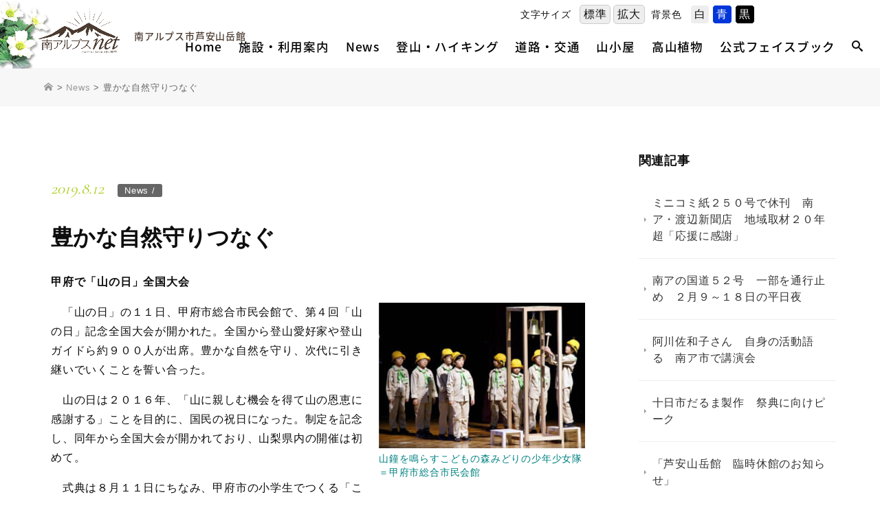

--- FILE ---
content_type: text/html; charset=UTF-8
request_url: https://www.minamialps-net.jp/cat_news/329969
body_size: 90007
content:

<!DOCTYPE html>
<html dir="ltr" lang="ja" prefix="og: https://ogp.me/ns#">
<head>	
<meta charset="UTF-8">

<meta http-equiv="content-type" content="text/html; charset=UTF-8" />
<meta http-equiv="content-style-type" content="text/css" />
<meta http-equiv="content-script-type" content="text/javascript" />
<meta http-equiv="content-language" content="ja" />
<meta http-equiv="imagetoolbar" content="no" />

<!-- Google Tag Manager -->
<script>(function(w,d,s,l,i){w[l]=w[l]||[];w[l].push({'gtm.start':
new Date().getTime(),event:'gtm.js'});var f=d.getElementsByTagName(s)[0],
j=d.createElement(s),dl=l!='dataLayer'?'&l='+l:'';j.async=true;j.src=
'https://www.googletagmanager.com/gtm.js?id='+i+dl;f.parentNode.insertBefore(j,f);
})(window,document,'script','dataLayer','GTM-T2DRJ8D');</script>
<!-- End Google Tag Manager -->
    
<!-- Global site tag (gtag.js) - Google Analytics -->
<script async src="https://www.googletagmanager.com/gtag/js?id=UA-135895293-1"></script>
<script>
  window.dataLayer = window.dataLayer || [];
  function gtag(){dataLayer.push(arguments);}
  gtag('js', new Date());

  gtag('config', 'UA-135895293-1');
</script>
	
<title>豊かな自然守りつなぐ | 南アルプスNET｜南アルプス市芦安山岳館</title>
	<style>img:is([sizes="auto" i], [sizes^="auto," i]) { contain-intrinsic-size: 3000px 1500px }</style>
	
		<!-- All in One SEO 4.8.0 - aioseo.com -->
	<meta name="robots" content="max-image-preview:large" />
	<meta name="author" content="SanUser1"/>
	<link rel="canonical" href="https://www.minamialps-net.jp/cat_news/329969" />
	<meta name="generator" content="All in One SEO (AIOSEO) 4.8.0" />
		<meta property="og:locale" content="ja_JP" />
		<meta property="og:site_name" content="南アルプスNET｜南アルプス市芦安山岳館 | 山岳文化と貴重自然のミュージアム 南アルプス市芦安山岳館" />
		<meta property="og:type" content="article" />
		<meta property="og:title" content="豊かな自然守りつなぐ | 南アルプスNET｜南アルプス市芦安山岳館" />
		<meta property="og:url" content="https://www.minamialps-net.jp/cat_news/329969" />
		<meta property="article:published_time" content="2019-08-12T00:37:11+00:00" />
		<meta property="article:modified_time" content="2019-08-16T00:08:25+00:00" />
		<meta name="twitter:card" content="summary_large_image" />
		<meta name="twitter:title" content="豊かな自然守りつなぐ | 南アルプスNET｜南アルプス市芦安山岳館" />
		<script type="application/ld+json" class="aioseo-schema">
			{"@context":"https:\/\/schema.org","@graph":[{"@type":"Article","@id":"https:\/\/www.minamialps-net.jp\/cat_news\/329969#article","name":"\u8c4a\u304b\u306a\u81ea\u7136\u5b88\u308a\u3064\u306a\u3050 | \u5357\u30a2\u30eb\u30d7\u30b9NET\uff5c\u5357\u30a2\u30eb\u30d7\u30b9\u5e02\u82a6\u5b89\u5c71\u5cb3\u9928","headline":"\u8c4a\u304b\u306a\u81ea\u7136\u5b88\u308a\u3064\u306a\u3050","author":{"@id":"https:\/\/www.minamialps-net.jp\/author\/sanuser1#author"},"publisher":{"@id":"https:\/\/www.minamialps-net.jp\/#organization"},"image":{"@type":"ImageObject","url":"https:\/\/www.minamialps-net.jp\/wp-content\/uploads\/2019\/08\/p01_450.jpg","@id":"https:\/\/www.minamialps-net.jp\/cat_news\/329969\/#articleImage","width":450,"height":318,"caption":"\u5c71\u9418\u3092\u9cf4\u3089\u3059\u3053\u3069\u3082\u306e\u68ee\u307f\u3069\u308a\u306e\u5c11\u5e74\u5c11\u5973\u968a\uff1d\u7532\u5e9c\u5e02\u7dcf\u5408\u5e02\u6c11\u4f1a\u9928"},"datePublished":"2019-08-12T09:37:11+09:00","dateModified":"2019-08-16T09:08:25+09:00","inLanguage":"ja","mainEntityOfPage":{"@id":"https:\/\/www.minamialps-net.jp\/cat_news\/329969#webpage"},"isPartOf":{"@id":"https:\/\/www.minamialps-net.jp\/cat_news\/329969#webpage"},"articleSection":"News"},{"@type":"BreadcrumbList","@id":"https:\/\/www.minamialps-net.jp\/cat_news\/329969#breadcrumblist","itemListElement":[{"@type":"ListItem","@id":"https:\/\/www.minamialps-net.jp\/#listItem","position":1,"name":"\u5bb6","item":"https:\/\/www.minamialps-net.jp\/","nextItem":{"@type":"ListItem","@id":"https:\/\/www.minamialps-net.jp\/category\/cat_news#listItem","name":"News"}},{"@type":"ListItem","@id":"https:\/\/www.minamialps-net.jp\/category\/cat_news#listItem","position":2,"name":"News","previousItem":{"@type":"ListItem","@id":"https:\/\/www.minamialps-net.jp\/#listItem","name":"\u5bb6"}}]},{"@type":"Organization","@id":"https:\/\/www.minamialps-net.jp\/#organization","name":"\u5357\u30a2\u30eb\u30d7\u30b9NET\uff5c\u5357\u30a2\u30eb\u30d7\u30b9\u5e02\u82a6\u5b89\u5c71\u5cb3\u9928","description":"\u5c71\u5cb3\u6587\u5316\u3068\u8cb4\u91cd\u81ea\u7136\u306e\u30df\u30e5\u30fc\u30b8\u30a2\u30e0 \u5357\u30a2\u30eb\u30d7\u30b9\u5e02\u82a6\u5b89\u5c71\u5cb3\u9928","url":"https:\/\/www.minamialps-net.jp\/"},{"@type":"Person","@id":"https:\/\/www.minamialps-net.jp\/author\/sanuser1#author","url":"https:\/\/www.minamialps-net.jp\/author\/sanuser1","name":"SanUser1"},{"@type":"WebPage","@id":"https:\/\/www.minamialps-net.jp\/cat_news\/329969#webpage","url":"https:\/\/www.minamialps-net.jp\/cat_news\/329969","name":"\u8c4a\u304b\u306a\u81ea\u7136\u5b88\u308a\u3064\u306a\u3050 | \u5357\u30a2\u30eb\u30d7\u30b9NET\uff5c\u5357\u30a2\u30eb\u30d7\u30b9\u5e02\u82a6\u5b89\u5c71\u5cb3\u9928","inLanguage":"ja","isPartOf":{"@id":"https:\/\/www.minamialps-net.jp\/#website"},"breadcrumb":{"@id":"https:\/\/www.minamialps-net.jp\/cat_news\/329969#breadcrumblist"},"author":{"@id":"https:\/\/www.minamialps-net.jp\/author\/sanuser1#author"},"creator":{"@id":"https:\/\/www.minamialps-net.jp\/author\/sanuser1#author"},"datePublished":"2019-08-12T09:37:11+09:00","dateModified":"2019-08-16T09:08:25+09:00"},{"@type":"WebSite","@id":"https:\/\/www.minamialps-net.jp\/#website","url":"https:\/\/www.minamialps-net.jp\/","name":"\u5357\u30a2\u30eb\u30d7\u30b9NET\uff5c\u5357\u30a2\u30eb\u30d7\u30b9\u5e02\u82a6\u5b89\u5c71\u5cb3\u9928","description":"\u5c71\u5cb3\u6587\u5316\u3068\u8cb4\u91cd\u81ea\u7136\u306e\u30df\u30e5\u30fc\u30b8\u30a2\u30e0 \u5357\u30a2\u30eb\u30d7\u30b9\u5e02\u82a6\u5b89\u5c71\u5cb3\u9928","inLanguage":"ja","publisher":{"@id":"https:\/\/www.minamialps-net.jp\/#organization"}}]}
		</script>
		<!-- All in One SEO -->

<link rel='dns-prefetch' href='//static.addtoany.com' />
<link rel="alternate" type="application/rss+xml" title="南アルプスNET｜南アルプス市芦安山岳館 &raquo; 豊かな自然守りつなぐ のコメントのフィード" href="https://www.minamialps-net.jp/cat_news/329969/feed" />
<script type="text/javascript">
/* <![CDATA[ */
window._wpemojiSettings = {"baseUrl":"https:\/\/s.w.org\/images\/core\/emoji\/15.0.3\/72x72\/","ext":".png","svgUrl":"https:\/\/s.w.org\/images\/core\/emoji\/15.0.3\/svg\/","svgExt":".svg","source":{"concatemoji":"https:\/\/www.minamialps-net.jp\/wp-includes\/js\/wp-emoji-release.min.js?ver=6.7.4"}};
/*! This file is auto-generated */
!function(i,n){var o,s,e;function c(e){try{var t={supportTests:e,timestamp:(new Date).valueOf()};sessionStorage.setItem(o,JSON.stringify(t))}catch(e){}}function p(e,t,n){e.clearRect(0,0,e.canvas.width,e.canvas.height),e.fillText(t,0,0);var t=new Uint32Array(e.getImageData(0,0,e.canvas.width,e.canvas.height).data),r=(e.clearRect(0,0,e.canvas.width,e.canvas.height),e.fillText(n,0,0),new Uint32Array(e.getImageData(0,0,e.canvas.width,e.canvas.height).data));return t.every(function(e,t){return e===r[t]})}function u(e,t,n){switch(t){case"flag":return n(e,"\ud83c\udff3\ufe0f\u200d\u26a7\ufe0f","\ud83c\udff3\ufe0f\u200b\u26a7\ufe0f")?!1:!n(e,"\ud83c\uddfa\ud83c\uddf3","\ud83c\uddfa\u200b\ud83c\uddf3")&&!n(e,"\ud83c\udff4\udb40\udc67\udb40\udc62\udb40\udc65\udb40\udc6e\udb40\udc67\udb40\udc7f","\ud83c\udff4\u200b\udb40\udc67\u200b\udb40\udc62\u200b\udb40\udc65\u200b\udb40\udc6e\u200b\udb40\udc67\u200b\udb40\udc7f");case"emoji":return!n(e,"\ud83d\udc26\u200d\u2b1b","\ud83d\udc26\u200b\u2b1b")}return!1}function f(e,t,n){var r="undefined"!=typeof WorkerGlobalScope&&self instanceof WorkerGlobalScope?new OffscreenCanvas(300,150):i.createElement("canvas"),a=r.getContext("2d",{willReadFrequently:!0}),o=(a.textBaseline="top",a.font="600 32px Arial",{});return e.forEach(function(e){o[e]=t(a,e,n)}),o}function t(e){var t=i.createElement("script");t.src=e,t.defer=!0,i.head.appendChild(t)}"undefined"!=typeof Promise&&(o="wpEmojiSettingsSupports",s=["flag","emoji"],n.supports={everything:!0,everythingExceptFlag:!0},e=new Promise(function(e){i.addEventListener("DOMContentLoaded",e,{once:!0})}),new Promise(function(t){var n=function(){try{var e=JSON.parse(sessionStorage.getItem(o));if("object"==typeof e&&"number"==typeof e.timestamp&&(new Date).valueOf()<e.timestamp+604800&&"object"==typeof e.supportTests)return e.supportTests}catch(e){}return null}();if(!n){if("undefined"!=typeof Worker&&"undefined"!=typeof OffscreenCanvas&&"undefined"!=typeof URL&&URL.createObjectURL&&"undefined"!=typeof Blob)try{var e="postMessage("+f.toString()+"("+[JSON.stringify(s),u.toString(),p.toString()].join(",")+"));",r=new Blob([e],{type:"text/javascript"}),a=new Worker(URL.createObjectURL(r),{name:"wpTestEmojiSupports"});return void(a.onmessage=function(e){c(n=e.data),a.terminate(),t(n)})}catch(e){}c(n=f(s,u,p))}t(n)}).then(function(e){for(var t in e)n.supports[t]=e[t],n.supports.everything=n.supports.everything&&n.supports[t],"flag"!==t&&(n.supports.everythingExceptFlag=n.supports.everythingExceptFlag&&n.supports[t]);n.supports.everythingExceptFlag=n.supports.everythingExceptFlag&&!n.supports.flag,n.DOMReady=!1,n.readyCallback=function(){n.DOMReady=!0}}).then(function(){return e}).then(function(){var e;n.supports.everything||(n.readyCallback(),(e=n.source||{}).concatemoji?t(e.concatemoji):e.wpemoji&&e.twemoji&&(t(e.twemoji),t(e.wpemoji)))}))}((window,document),window._wpemojiSettings);
/* ]]> */
</script>
<style id='wp-emoji-styles-inline-css' type='text/css'>

	img.wp-smiley, img.emoji {
		display: inline !important;
		border: none !important;
		box-shadow: none !important;
		height: 1em !important;
		width: 1em !important;
		margin: 0 0.07em !important;
		vertical-align: -0.1em !important;
		background: none !important;
		padding: 0 !important;
	}
</style>
<link rel='stylesheet' id='wp-block-library-css' href='https://www.minamialps-net.jp/wp-includes/css/dist/block-library/style.min.css?ver=6.7.4' type='text/css' media='all' />
<style id='classic-theme-styles-inline-css' type='text/css'>
/*! This file is auto-generated */
.wp-block-button__link{color:#fff;background-color:#32373c;border-radius:9999px;box-shadow:none;text-decoration:none;padding:calc(.667em + 2px) calc(1.333em + 2px);font-size:1.125em}.wp-block-file__button{background:#32373c;color:#fff;text-decoration:none}
</style>
<style id='global-styles-inline-css' type='text/css'>
:root{--wp--preset--aspect-ratio--square: 1;--wp--preset--aspect-ratio--4-3: 4/3;--wp--preset--aspect-ratio--3-4: 3/4;--wp--preset--aspect-ratio--3-2: 3/2;--wp--preset--aspect-ratio--2-3: 2/3;--wp--preset--aspect-ratio--16-9: 16/9;--wp--preset--aspect-ratio--9-16: 9/16;--wp--preset--color--black: #000000;--wp--preset--color--cyan-bluish-gray: #abb8c3;--wp--preset--color--white: #ffffff;--wp--preset--color--pale-pink: #f78da7;--wp--preset--color--vivid-red: #cf2e2e;--wp--preset--color--luminous-vivid-orange: #ff6900;--wp--preset--color--luminous-vivid-amber: #fcb900;--wp--preset--color--light-green-cyan: #7bdcb5;--wp--preset--color--vivid-green-cyan: #00d084;--wp--preset--color--pale-cyan-blue: #8ed1fc;--wp--preset--color--vivid-cyan-blue: #0693e3;--wp--preset--color--vivid-purple: #9b51e0;--wp--preset--gradient--vivid-cyan-blue-to-vivid-purple: linear-gradient(135deg,rgba(6,147,227,1) 0%,rgb(155,81,224) 100%);--wp--preset--gradient--light-green-cyan-to-vivid-green-cyan: linear-gradient(135deg,rgb(122,220,180) 0%,rgb(0,208,130) 100%);--wp--preset--gradient--luminous-vivid-amber-to-luminous-vivid-orange: linear-gradient(135deg,rgba(252,185,0,1) 0%,rgba(255,105,0,1) 100%);--wp--preset--gradient--luminous-vivid-orange-to-vivid-red: linear-gradient(135deg,rgba(255,105,0,1) 0%,rgb(207,46,46) 100%);--wp--preset--gradient--very-light-gray-to-cyan-bluish-gray: linear-gradient(135deg,rgb(238,238,238) 0%,rgb(169,184,195) 100%);--wp--preset--gradient--cool-to-warm-spectrum: linear-gradient(135deg,rgb(74,234,220) 0%,rgb(151,120,209) 20%,rgb(207,42,186) 40%,rgb(238,44,130) 60%,rgb(251,105,98) 80%,rgb(254,248,76) 100%);--wp--preset--gradient--blush-light-purple: linear-gradient(135deg,rgb(255,206,236) 0%,rgb(152,150,240) 100%);--wp--preset--gradient--blush-bordeaux: linear-gradient(135deg,rgb(254,205,165) 0%,rgb(254,45,45) 50%,rgb(107,0,62) 100%);--wp--preset--gradient--luminous-dusk: linear-gradient(135deg,rgb(255,203,112) 0%,rgb(199,81,192) 50%,rgb(65,88,208) 100%);--wp--preset--gradient--pale-ocean: linear-gradient(135deg,rgb(255,245,203) 0%,rgb(182,227,212) 50%,rgb(51,167,181) 100%);--wp--preset--gradient--electric-grass: linear-gradient(135deg,rgb(202,248,128) 0%,rgb(113,206,126) 100%);--wp--preset--gradient--midnight: linear-gradient(135deg,rgb(2,3,129) 0%,rgb(40,116,252) 100%);--wp--preset--font-size--small: 13px;--wp--preset--font-size--medium: 20px;--wp--preset--font-size--large: 36px;--wp--preset--font-size--x-large: 42px;--wp--preset--spacing--20: 0.44rem;--wp--preset--spacing--30: 0.67rem;--wp--preset--spacing--40: 1rem;--wp--preset--spacing--50: 1.5rem;--wp--preset--spacing--60: 2.25rem;--wp--preset--spacing--70: 3.38rem;--wp--preset--spacing--80: 5.06rem;--wp--preset--shadow--natural: 6px 6px 9px rgba(0, 0, 0, 0.2);--wp--preset--shadow--deep: 12px 12px 50px rgba(0, 0, 0, 0.4);--wp--preset--shadow--sharp: 6px 6px 0px rgba(0, 0, 0, 0.2);--wp--preset--shadow--outlined: 6px 6px 0px -3px rgba(255, 255, 255, 1), 6px 6px rgba(0, 0, 0, 1);--wp--preset--shadow--crisp: 6px 6px 0px rgba(0, 0, 0, 1);}:where(.is-layout-flex){gap: 0.5em;}:where(.is-layout-grid){gap: 0.5em;}body .is-layout-flex{display: flex;}.is-layout-flex{flex-wrap: wrap;align-items: center;}.is-layout-flex > :is(*, div){margin: 0;}body .is-layout-grid{display: grid;}.is-layout-grid > :is(*, div){margin: 0;}:where(.wp-block-columns.is-layout-flex){gap: 2em;}:where(.wp-block-columns.is-layout-grid){gap: 2em;}:where(.wp-block-post-template.is-layout-flex){gap: 1.25em;}:where(.wp-block-post-template.is-layout-grid){gap: 1.25em;}.has-black-color{color: var(--wp--preset--color--black) !important;}.has-cyan-bluish-gray-color{color: var(--wp--preset--color--cyan-bluish-gray) !important;}.has-white-color{color: var(--wp--preset--color--white) !important;}.has-pale-pink-color{color: var(--wp--preset--color--pale-pink) !important;}.has-vivid-red-color{color: var(--wp--preset--color--vivid-red) !important;}.has-luminous-vivid-orange-color{color: var(--wp--preset--color--luminous-vivid-orange) !important;}.has-luminous-vivid-amber-color{color: var(--wp--preset--color--luminous-vivid-amber) !important;}.has-light-green-cyan-color{color: var(--wp--preset--color--light-green-cyan) !important;}.has-vivid-green-cyan-color{color: var(--wp--preset--color--vivid-green-cyan) !important;}.has-pale-cyan-blue-color{color: var(--wp--preset--color--pale-cyan-blue) !important;}.has-vivid-cyan-blue-color{color: var(--wp--preset--color--vivid-cyan-blue) !important;}.has-vivid-purple-color{color: var(--wp--preset--color--vivid-purple) !important;}.has-black-background-color{background-color: var(--wp--preset--color--black) !important;}.has-cyan-bluish-gray-background-color{background-color: var(--wp--preset--color--cyan-bluish-gray) !important;}.has-white-background-color{background-color: var(--wp--preset--color--white) !important;}.has-pale-pink-background-color{background-color: var(--wp--preset--color--pale-pink) !important;}.has-vivid-red-background-color{background-color: var(--wp--preset--color--vivid-red) !important;}.has-luminous-vivid-orange-background-color{background-color: var(--wp--preset--color--luminous-vivid-orange) !important;}.has-luminous-vivid-amber-background-color{background-color: var(--wp--preset--color--luminous-vivid-amber) !important;}.has-light-green-cyan-background-color{background-color: var(--wp--preset--color--light-green-cyan) !important;}.has-vivid-green-cyan-background-color{background-color: var(--wp--preset--color--vivid-green-cyan) !important;}.has-pale-cyan-blue-background-color{background-color: var(--wp--preset--color--pale-cyan-blue) !important;}.has-vivid-cyan-blue-background-color{background-color: var(--wp--preset--color--vivid-cyan-blue) !important;}.has-vivid-purple-background-color{background-color: var(--wp--preset--color--vivid-purple) !important;}.has-black-border-color{border-color: var(--wp--preset--color--black) !important;}.has-cyan-bluish-gray-border-color{border-color: var(--wp--preset--color--cyan-bluish-gray) !important;}.has-white-border-color{border-color: var(--wp--preset--color--white) !important;}.has-pale-pink-border-color{border-color: var(--wp--preset--color--pale-pink) !important;}.has-vivid-red-border-color{border-color: var(--wp--preset--color--vivid-red) !important;}.has-luminous-vivid-orange-border-color{border-color: var(--wp--preset--color--luminous-vivid-orange) !important;}.has-luminous-vivid-amber-border-color{border-color: var(--wp--preset--color--luminous-vivid-amber) !important;}.has-light-green-cyan-border-color{border-color: var(--wp--preset--color--light-green-cyan) !important;}.has-vivid-green-cyan-border-color{border-color: var(--wp--preset--color--vivid-green-cyan) !important;}.has-pale-cyan-blue-border-color{border-color: var(--wp--preset--color--pale-cyan-blue) !important;}.has-vivid-cyan-blue-border-color{border-color: var(--wp--preset--color--vivid-cyan-blue) !important;}.has-vivid-purple-border-color{border-color: var(--wp--preset--color--vivid-purple) !important;}.has-vivid-cyan-blue-to-vivid-purple-gradient-background{background: var(--wp--preset--gradient--vivid-cyan-blue-to-vivid-purple) !important;}.has-light-green-cyan-to-vivid-green-cyan-gradient-background{background: var(--wp--preset--gradient--light-green-cyan-to-vivid-green-cyan) !important;}.has-luminous-vivid-amber-to-luminous-vivid-orange-gradient-background{background: var(--wp--preset--gradient--luminous-vivid-amber-to-luminous-vivid-orange) !important;}.has-luminous-vivid-orange-to-vivid-red-gradient-background{background: var(--wp--preset--gradient--luminous-vivid-orange-to-vivid-red) !important;}.has-very-light-gray-to-cyan-bluish-gray-gradient-background{background: var(--wp--preset--gradient--very-light-gray-to-cyan-bluish-gray) !important;}.has-cool-to-warm-spectrum-gradient-background{background: var(--wp--preset--gradient--cool-to-warm-spectrum) !important;}.has-blush-light-purple-gradient-background{background: var(--wp--preset--gradient--blush-light-purple) !important;}.has-blush-bordeaux-gradient-background{background: var(--wp--preset--gradient--blush-bordeaux) !important;}.has-luminous-dusk-gradient-background{background: var(--wp--preset--gradient--luminous-dusk) !important;}.has-pale-ocean-gradient-background{background: var(--wp--preset--gradient--pale-ocean) !important;}.has-electric-grass-gradient-background{background: var(--wp--preset--gradient--electric-grass) !important;}.has-midnight-gradient-background{background: var(--wp--preset--gradient--midnight) !important;}.has-small-font-size{font-size: var(--wp--preset--font-size--small) !important;}.has-medium-font-size{font-size: var(--wp--preset--font-size--medium) !important;}.has-large-font-size{font-size: var(--wp--preset--font-size--large) !important;}.has-x-large-font-size{font-size: var(--wp--preset--font-size--x-large) !important;}
:where(.wp-block-post-template.is-layout-flex){gap: 1.25em;}:where(.wp-block-post-template.is-layout-grid){gap: 1.25em;}
:where(.wp-block-columns.is-layout-flex){gap: 2em;}:where(.wp-block-columns.is-layout-grid){gap: 2em;}
:root :where(.wp-block-pullquote){font-size: 1.5em;line-height: 1.6;}
</style>
<link rel='stylesheet' id='fancybox-css' href='https://www.minamialps-net.jp/wp-content/plugins/easy-fancybox/fancybox/1.5.4/jquery.fancybox.min.css?ver=6.7.4' type='text/css' media='screen' />
<style id='fancybox-inline-css' type='text/css'>
#fancybox-outer{background:#ffffff}#fancybox-content{background:#ffffff;border-color:#ffffff;color:#000000;}#fancybox-title,#fancybox-title-float-main{color:#fff}
</style>
<link rel='stylesheet' id='wp-pagenavi-css' href='https://www.minamialps-net.jp/wp-content/plugins/wp-pagenavi/pagenavi-css.css?ver=2.70' type='text/css' media='all' />
<link rel='stylesheet' id='addtoany-css' href='https://www.minamialps-net.jp/wp-content/plugins/add-to-any/addtoany.min.css?ver=1.16' type='text/css' media='all' />
<script type="text/javascript" id="addtoany-core-js-before">
/* <![CDATA[ */
window.a2a_config=window.a2a_config||{};a2a_config.callbacks=[];a2a_config.overlays=[];a2a_config.templates={};a2a_localize = {
	Share: "共有",
	Save: "ブックマーク",
	Subscribe: "購読",
	Email: "メール",
	Bookmark: "ブックマーク",
	ShowAll: "すべて表示する",
	ShowLess: "小さく表示する",
	FindServices: "サービスを探す",
	FindAnyServiceToAddTo: "追加するサービスを今すぐ探す",
	PoweredBy: "Powered by",
	ShareViaEmail: "メールでシェアする",
	SubscribeViaEmail: "メールで購読する",
	BookmarkInYourBrowser: "ブラウザにブックマーク",
	BookmarkInstructions: "このページをブックマークするには、 Ctrl+D または \u2318+D を押下。",
	AddToYourFavorites: "お気に入りに追加",
	SendFromWebOrProgram: "任意のメールアドレスまたはメールプログラムから送信",
	EmailProgram: "メールプログラム",
	More: "詳細&#8230;",
	ThanksForSharing: "共有ありがとうございます !",
	ThanksForFollowing: "フォローありがとうございます !"
};
/* ]]> */
</script>
<script type="text/javascript" defer src="https://static.addtoany.com/menu/page.js" id="addtoany-core-js"></script>
<script type="text/javascript" src="https://www.minamialps-net.jp/wp-includes/js/jquery/jquery.min.js?ver=3.7.1" id="jquery-core-js"></script>
<script type="text/javascript" src="https://www.minamialps-net.jp/wp-includes/js/jquery/jquery-migrate.min.js?ver=3.4.1" id="jquery-migrate-js"></script>
<script type="text/javascript" defer src="https://www.minamialps-net.jp/wp-content/plugins/add-to-any/addtoany.min.js?ver=1.1" id="addtoany-jquery-js"></script>
<link rel="https://api.w.org/" href="https://www.minamialps-net.jp/wp-json/" /><link rel="alternate" title="JSON" type="application/json" href="https://www.minamialps-net.jp/wp-json/wp/v2/posts/329969" /><link rel="EditURI" type="application/rsd+xml" title="RSD" href="https://www.minamialps-net.jp/xmlrpc.php?rsd" />
<meta name="generator" content="WordPress 6.7.4" />
<link rel='shortlink' href='https://www.minamialps-net.jp/?p=329969' />
<link rel="alternate" title="oEmbed (JSON)" type="application/json+oembed" href="https://www.minamialps-net.jp/wp-json/oembed/1.0/embed?url=https%3A%2F%2Fwww.minamialps-net.jp%2Fcat_news%2F329969" />
<link rel="alternate" title="oEmbed (XML)" type="text/xml+oembed" href="https://www.minamialps-net.jp/wp-json/oembed/1.0/embed?url=https%3A%2F%2Fwww.minamialps-net.jp%2Fcat_news%2F329969&#038;format=xml" />

		

	
	<meta name="description" content="甲府で「山の日」全国大会　「山の日」の１１日、甲府市総合市民会館で、第４回「山の日」記念全国大会が開かれた。全国から登山愛好家や登山ガイドら約９００人が出席。豊かな自然を守り、次代に引き継いでいくことを誓い合った。　..." />
	
<meta name="keywords" content="南アルプス,山梨,芦安山岳館" />
<meta name="viewport" content="width=device-width, initial-scale=1.0">
	
<link rel="canonical" href="/"/>
<link rel="shortcut icon" href="https://www.minamialps-net.jp/wp-content/themes/malps2019/images/common/favicon.ico" type="image/vnd.microsoft.icon" />
<link rel="apple-touch-icon" href="https://www.minamialps-net.jp/wp-content/themes/malps2019/images/common/touch-icon.png" />

<link rel="stylesheet" href="https://www.minamialps-net.jp/wp-content/themes/malps2019/style.css?1768882931" type="text/css" media="all" />
	
<!--pc-->
<link rel="stylesheet" href="https://www.minamialps-net.jp/wp-content/themes/malps2019/css/pc_structure.css?1768882931" media="screen and (min-width:769px)">
<link rel="stylesheet" href="https://www.minamialps-net.jp/wp-content/themes/malps2019/css/pc_footer.css?1768882931" media="screen and (min-width:769px)">
<link rel="stylesheet" href="https://www.minamialps-net.jp/wp-content/themes/malps2019/css/pc_header.css?1768882931" media="screen and (min-width:769px)">
<link rel="stylesheet" href="https://www.minamialps-net.jp/wp-content/themes/malps2019/css/pc_top.css?1768882931" media="screen and (min-width:769px)">
<link rel="stylesheet" href="https://www.minamialps-net.jp/wp-content/themes/malps2019/css/inverse.css?1768882931" media="all">

<!--sp-->
<link rel="stylesheet" href="https://www.minamialps-net.jp/wp-content/themes/malps2019/css/sp_structure.css?1768882931" media="screen and (max-width: 768px)">
<link rel="stylesheet" href="https://www.minamialps-net.jp/wp-content/themes/malps2019/css/sp_footer.css?1768882931" media="screen and (max-width: 768px)">
<link rel="stylesheet" href="https://www.minamialps-net.jp/wp-content/themes/malps2019/css/sp_header.css?1768882931" media="screen and (max-width: 768px)">
<link rel="stylesheet" href="https://www.minamialps-net.jp/wp-content/themes/malps2019/css/sp_top.css?1768882931" media="screen and (max-width: 768px)">
	
<!--print-->
<link rel="stylesheet" href="https://www.minamialps-net.jp/wp-content/themes/malps2019/css/pc_structure.css?1768882931" media="print">
<link rel="stylesheet" href="https://www.minamialps-net.jp/wp-content/themes/malps2019/css/pc_footer.css?1768882931" media="print">
<link rel="stylesheet" href="https://www.minamialps-net.jp/wp-content/themes/malps2019/css/pc_header.css?1768882931" media="print">
<link rel="stylesheet" href="https://www.minamialps-net.jp/wp-content/themes/malps2019/css/pc_top.css?1768882931" media="print">

<!--font-->
<link rel="stylesheet" href="https://www.minamialps-net.jp/wp-content/themes/malps2019/webfonts/oswald.css" media="all">
<link rel="stylesheet" href="https://www.minamialps-net.jp/wp-content/themes/malps2019/webfonts/cormorant_garamond.css" media="all">
<link rel="stylesheet" href="https://www.minamialps-net.jp/wp-content/themes/malps2019/webfonts/noto_sans_jp.css" media="all">
<!--
<link rel="stylesheet" href="https://www.minamialps-net.jp/wp-content/themes/malps2019/webfonts/roboto.css" media="all">
<link rel="stylesheet" href="https://www.minamialps-net.jp/wp-content/themes/malps2019/webfonts/noto_serif_jp.css" media="all">
<link rel="stylesheet" href="https://www.minamialps-net.jp/wp-content/themes/malps2019/webfonts/noto_serif_tc.css" media="all">
<link rel="stylesheet" href="https://www.minamialps-net.jp/wp-content/themes/malps2019/webfonts/sawarabigothic.css" media="all">
-->

<!--icon font-->
<link rel="stylesheet" href="https://www.minamialps-net.jp/wp-content/themes/malps2019/css/ico_fonts.css?1768882931" media="all">	
<link rel="stylesheet" href="https://www.minamialps-net.jp/wp-content/themes/malps2019/css/slick.css" type="text/css" media="all" />
<link rel="stylesheet" href="https://www.minamialps-net.jp/wp-content/themes/malps2019/css/slick-theme.css" type="text/css" media="all" />


	
</head>
	

<body id="post-329969" class="post-template-default single single-post postid-329969 single-format-standard">
<!-- Google Tag Manager (noscript) -->
<noscript><iframe src="https://www.googletagmanager.com/ns.html?id=GTM-T2DRJ8D"
height="0" width="0" style="display:none;visibility:hidden"></iframe></noscript>
<!-- End Google Tag Manager (noscript) -->

<script type="text/javascript" src="https://www.minamialps-net.jp/wp-content/themes/malps2019/js/jquery-1.12.4.min.js"></script>
<script type="text/javascript" src="https://www.minamialps-net.jp/wp-content/themes/malps2019/js/jquery.easing.1.3.js"></script>
<script type="text/javascript" src="https://www.minamialps-net.jp/wp-content/themes/malps2019/js/jquery.backstretch.min.js"></script>
<script type="text/javascript" src="https://www.minamialps-net.jp/wp-content/themes/malps2019/js/slick.js"></script>
<script type="text/javascript" src="https://www.minamialps-net.jp/wp-content/themes/malps2019/js/common.js?1768882931"></script>
<script type="text/javascript" src="https://www.minamialps-net.jp/wp-content/themes/malps2019/js/ofi.js?1768882931"></script>
<script type="text/javascript" src="https://www.minamialps-net.jp/wp-content/themes/malps2019/js/jquery.cookie.js"></script>
<script type="text/javascript" src="https://www.minamialps-net.jp/wp-content/themes/malps2019/js/jquery.accessible.js"></script>
<script type="text/javascript" src="https://www.minamialps-net.jp/wp-content/themes/malps2019/js/jquery.rwdImageMaps.js"></script>
<script type="text/javascript" src="https://www.minamialps-net.jp/wp-content/themes/malps2019/js/jquery.imagefit.js"></script>

	
	
	
<link rel="stylesheet" type="text/css" href="https://www.minamialps-net.jp/wp-content/themes/malps2019/iealert/iealert/style.css" />
<script src="https://www.minamialps-net.jp/wp-content/themes/malps2019/iealert/iealert.js"></script>

<!--[if lt IE 9]>
<script src="https://www.minamialps-net.jp/wp-content/themes/malps2019/js/html5.js"></script>
<script src="https://www.minamialps-net.jp/wp-content/themes/malps2019/js/css3-mediaqueries.js"></script>
<link rel="stylesheet" href="https://www.minamialps-net.jp/wp-content/themes/malps2019/css/ie_import.css" type="text/css" media="all" />
<![endif]-->


<!--[if lte IE 9]>
<script src="https://www.minamialps-net.jp/wp-content/themes/malps2019/js/flexibility.js"></script>
<script>
    $(function(){
        flexibility(document.documentElement);
    });
</script>
<![endif]-->

<script type="text/javascript" src="https://www.minamialps-net.jp/wp-content/themes/malps2019/js/ajaxzip3.js"></script>
<script type="text/javascript">

//郵便番号自動入力
jQuery(function(){
	
	/*----------------------------------------------------------------------*/
	//資料請求はパラメーター取得してデフォルトでラジオボタン入れておく
	/*----------------------------------------------------------------------*/
	//jQuery('#zip1').val('400');
	//jQuery('#address2').val('甲府市');
	
	var getUrlVars = function(){
		var vars = {}; 
		var param = location.search.substring(1).split('&');
		for(var i = 0; i < param.length; i++) {
			var keySearch = param[i].search(/=/);
			var key = '';
			if(keySearch != -1) key = param[i].slice(0, keySearch);
			var val = param[i].slice(param[i].indexOf('=', 0) + 1);
			if(key != '') vars[key] = decodeURI(val);
		} 
		return vars; 
	}
	
	var getVal = getUrlVars();
	
	if(getVal.ptype == 'senior') {
		jQuery('input[name=your-recipient]').val(['高等学校']);
	}else{
		//jQuery('input[name=your-recipient]').val(['高等学校']);
	}	
	
	
	/*----------------------------------------------------------------------*/
	//半角数字チェック
	/*----------------------------------------------------------------------*/
	function hankauk(){
		if(jQuery('#zip2').val().match( /[^0-9]+/ )) {
			jQuery('#postArea td').addClass("postfail");
		}else{
			jQuery('#postArea td').removeClass("postfail");
		}
	}
	
	/*----------------------------------------------------------------------*/
	//自動入力クリック
	/*----------------------------------------------------------------------*/
	jQuery('#zipBtn').click(function(event){
                AjaxZip3.zip2addr('zip1','zip2','address1','address2');				
				AjaxZip3.onSuccess = function() {
					jQuery('#postArea td').removeClass("postfail");
				};
				AjaxZip3.onFailure = function() {
					jQuery('#postArea td').addClass("postfail");
				};
				
				AjaxZip3.onException = function() {
					jQuery('#postArea td').addClass("postfail");
				};
		return false;
	});
	
	/*----------------------------------------------------------------------*/
	//次の項目自動で移す
	/*----------------------------------------------------------------------*/
	jQuery('#zip1').keyup(function(event){
		nextfeild(this);
		return false;
	})
	
	function nextfeild(str){
		if (str.value.length >= str.maxLength) {
		for (var i = 0, elm = str.form.elements; i < elm.length; i++) {
		if (elm[i] == str) {
		(elm[i + 1] || elm[0]).focus();
		break;}}}
		return(str);
	} 
	
	/*----------------------------------------------------------------------*/
	//送信ボタン制御
	/*----------------------------------------------------------------------*/
	jQuery('#confirm').attr('disabled', 'disabled');
	//送信ボタンclass付ける
	jQuery('.accept-this input').click(function() {
		if ( jQuery(this).prop('checked') == false ) {
			jQuery('#confirm').removeClass('selected');
		} else {
			jQuery('#confirm').addClass('selected');
		}
		
	});
	
	/*----------------------------------------------------------------------*/
	//確認画面でつけたhash削除 戻る禁止　contact form7のその他設定で戻る禁止処理書いてある #noback
	/*----------------------------------------------------------------------*/
	/*
	jQuery('#back').click(function(e) {
		onhashchange = null;
		location.hash="";
	});
	*/

	/*----------------------------------------------------------------------*/
	// contacr form7メール送信したら　送信ボタン非表示
	/*----------------------------------------------------------------------*/
	jQuery("#submit").click(function() {
		jQuery("#submit").css("display", "none");
		jQuery("#confirm").css("display", "none");
		jQuery("#back").css("display", "none");
	});
	
	
});

</script>

	
	
	
	
		<div id="page">
			

			<div id="ham_hd">
				
				<div class="logo cf"><a href="https://www.minamialps-net.jp"><img src="https://www.minamialps-net.jp/wp-content/themes/malps2019/images/common/logo_hd.png" alt="南アルプスNET 南アルプス市芦安山岳館" /><span>南アルプス市芦安山岳館</span></a></div><!-- /END .logo -->
				
				<div class="bg">
					<div class="ham-btn" id="js_btn">
						<div class="menu-trigger">
							<span></span>
							<span></span>
							<span></span>
							<p>MENU</p>
						</div>
					</div>
				</div>
				
			</div>
 			
                
			<header class="cf">

				

				<div class="logoBox">
					<div class="logo"><a href="https://www.minamialps-net.jp"><img src="https://www.minamialps-net.jp/wp-content/themes/malps2019/images/common/logo_hd.png" alt="南アルプスNET 南アルプス市芦安山岳館" /><span>南アルプス市芦安山岳館</span></a></div>
				</div>			

				
				<nav class="cf">
					
					<div class="switch_fontsize">
						<ul class="cf">
							<li class="title">文字サイズ</li>
							<li id="fontsize-normal" class="accessible-button btn">標準</li>
							<li id="fontsize-enlarge" class="accessible-button btn">拡大</li>
						</ul>	
					</div>
					
					<div class="switch_color">
						<ul class="cf">
							<li class="title">背景色</li>
							<li id="inverse_btn_white" class="btn">白</li>
							<li id="inverse_btn_blue" class="btn">青</li>
							<li id="inverse_btn_black" class="btn">黒</li>
						</ul>						
					</div>
					
					<div id="langswitch">
						
						<div id="google_translate_element"></div>
						<script type="text/javascript">
						function googleTranslateElementInit() {
						  new google.translate.TranslateElement({
							  pageLanguage: 'ja',
							  includedLanguages: 'de,el,en,es,fr,it,ja,ko,nl,pt,ru,th,zh-CN,zh-TW',
							  layout: google.translate.TranslateElement.InlineLayout.SIMPLE},
							'google_translate_element');
						}
						</script>
						<script type="text/javascript" src="//translate.google.com/translate_a/element.js?cb=googleTranslateElementInit"></script>
        				
					</div>

					<div class="inner">
						
						<div class="md">
											
							<ul class="cf">
                                <li><a href="https://www.minamialps-net.jp">Home</a></li>
                                <li><a href="https://www.minamialps-net.jp/museum">施設・利用案内</a></li>
								<li><a href="https://www.minamialps-net.jp/news">News</a></li>
								<li><a href="https://www.minamialps-net.jp/map">登山・ハイキング</a></li>
								<li><a href="https://www.minamialps-net.jp/access">道路・交通</a></li>
								<li><a href="https://www.minamialps-net.jp/yamagoya">山小屋</a></li>
								<li><a href="https://www.minamialps-net.jp/kouzan">高山植物</a></li>
								
								<!--<li><a href="http://sannichi.lekumo.biz/ashiyasu/" target="_blank">山岳ニュース</a></li>-->
								<li><a href="https://www.facebook.com/%E5%8D%97%E3%82%A2%E3%83%AB%E3%83%97%E3%82%B9%E5%B8%82%E8%8A%A6%E5%AE%89%E5%B1%B1%E5%B2%B3%E9%A4%A8-1334578453356952/" target="_blank">公式フェイスブック</a></li>
								<li class="searchLi"><span class="icon icon-search"></span><span class="sp_text">絞り込み検索</span></li>
							</ul>
							
							<div class="formBox">
								<form class="search search_layout" action="https://www.minamialps-net.jp" method="get" role="search">
	
	
	<div class="close"><div class="btn">閉じる×</div></div>
	
	
	<div class="refine">
		<div class="cont_title">サイト内検索</div>
		<div class="catBox">
			<div class="title">カテゴリ</div>
			<ul class="cf">

																						
						<li>
							<label><input type="checkbox" name="cat_detail[]" value="dat_tozan"  class="group_01 " />登山</label>
						</li>
																		
						<li>
							<label><input type="checkbox" name="cat_detail[]" value="dat_shizen"  class="group_01 " />自然文化</label>
						</li>
																		
						<li>
							<label><input type="checkbox" name="cat_detail[]" value="dat_shokubutsu"  class="group_01 " />高山植物</label>
						</li>
																		
						<li>
							<label><input type="checkbox" name="cat_detail[]" value="dat_kankyo"  class="group_01 " />環境保全</label>
						</li>
																		
						<li>
							<label><input type="checkbox" name="cat_detail[]" value="dat_leisure"  class="group_01 " />レジャー</label>
						</li>
																		
						<li>
							<label><input type="checkbox" name="cat_detail[]" value="dat_matsuri"  class="group_01 " />祭り・イベント</label>
						</li>
																		
						<li>
							<label><input type="checkbox" name="cat_detail[]" value="dat_onsen"  class="group_01 " />温泉・宿</label>
						</li>
																		
						<li>
							<label><input type="checkbox" name="cat_detail[]" value="dat_tokusan"  class="group_01 " />特産・土産</label>
						</li>
																		
						<li>
							<label><input type="checkbox" name="cat_detail[]" value="dat_gurume"  class="group_01 " />味グルメ</label>
						</li>
																		
						<li>
							<label><input type="checkbox" name="cat_detail[]" value="dat_sangakukan"  class="group_01 " />南アルプス芦安山岳館</label>
						</li>
																		
						<li>
							<label><input type="checkbox" name="cat_detail[]" value="dat_sonota"  class="group_01 " />その他</label>
						</li>
														</ul>
			<div class="zenbu_title"><span class="btn">全カテゴリを表示する <span class="icon icon-arrow_down"></span></span></div>
			<div class="zenbu">
	

	
	<ul>
							<li>
						<a href="https://www.minamialps-net.jp/cat_detail/dat_area">エリア</a><span class="num">(1068)</span>
													<ul>
															<li><a href="https://www.minamialps-net.jp/cat_detail/dat_area_minamialps">南アルプス</a><span class="num">(70)</span></li>
															<li><a href="https://www.minamialps-net.jp/cat_detail/dat_area_kaikoma">甲斐駒ケ岳</a><span class="num">(43)</span></li>
															<li><a href="https://www.minamialps-net.jp/cat_detail/dat_area_senjogatake">仙丈ヶ岳</a><span class="num">(219)</span></li>
															<li><a href="https://www.minamialps-net.jp/cat_detail/dat_area_kitadake">北岳</a><span class="num">(245)</span></li>
															<li><a href="https://www.minamialps-net.jp/cat_detail/dat_area_kitazawatoge">北沢峠</a><span class="num">(4)</span></li>
															<li><a href="https://www.minamialps-net.jp/cat_detail/dat_area_ainodake">間ノ岳</a><span class="num">(17)</span></li>
															<li><a href="https://www.minamialps-net.jp/cat_detail/dat_area_notoridake">農鳥岳</a><span class="num">(17)</span></li>
															<li><a href="https://www.minamialps-net.jp/cat_detail/dat_area_hoosan">鳳凰山</a><span class="num">(265)</span></li>
															<li><a href="https://www.minamialps-net.jp/cat_detail/dat_area_nokogiridake">鋸岳</a><span class="num">(7)</span></li>
															<li><a href="https://www.minamialps-net.jp/cat_detail/dat_area_hirogawara">広河原</a><span class="num">(2)</span></li>
															<li><a href="https://www.minamialps-net.jp/cat_detail/dat_area_asayomine">アサヨ峰</a><span class="num">(6)</span></li>
															<li><a href="https://www.minamialps-net.jp/cat_detail/dat_area_kushigata">櫛形山</a><span class="num">(9)</span></li>
															<li><a href="https://www.minamialps-net.jp/cat_detail/dat_area_shiomidake">塩見岳</a><span class="num">(7)</span></li>
															<li><a href="https://www.minamialps-net.jp/cat_detail/dat_area_ashiyasu">芦安</a><span class="num">(106)</span></li>
															<li><a href="https://www.minamialps-net.jp/cat_detail/dat_area_hayakawa">早川</a><span class="num">(24)</span></li>
															<li><a href="https://www.minamialps-net.jp/cat_detail/dat_area_kyohoku">峡北</a><span class="num">(48)</span></li>
															<li><a href="https://www.minamialps-net.jp/cat_detail/dat_area_nagano">長野</a><span class="num">(32)</span></li>
														</ul>

					</li>
									<li>
						<a href="https://www.minamialps-net.jp/cat_detail/dat_tozan">登山</a><span class="num">(217)</span>
													<ul>
															<li><a href="https://www.minamialps-net.jp/cat_detail/dat_saniki">山域</a><span class="num">(10)</span></li>
															<li><a href="https://www.minamialps-net.jp/cat_detail/dat_hyakumeizan">百名山</a><span class="num">(17)</span></li>
															<li><a href="https://www.minamialps-net.jp/cat_detail/dat_hyakumeizan_igai">百名山以外の山</a><span class="num">(33)</span></li>
															<li><a href="https://www.minamialps-net.jp/cat_detail/dat_touge">峠・尾根・バットレス</a><span class="num">(26)</span></li>
															<li><a href="https://www.minamialps-net.jp/cat_detail/dat_kasen">河川・沢・滝・渓谷</a><span class="num">(53)</span></li>
															<li><a href="https://www.minamialps-net.jp/cat_detail/dat_course">登山コース・開山祭</a><span class="num">(49)</span></li>
															<li><a href="https://www.minamialps-net.jp/cat_detail/dat_yamagoya">山小屋</a><span class="num">(34)</span></li>
															<li><a href="https://www.minamialps-net.jp/cat_detail/dat_jinbutsu">人物・団体</a><span class="num">(8)</span></li>
															<li><a href="https://www.minamialps-net.jp/cat_detail/dat_tozanshi">登山史年表</a><span class="num">(3)</span></li>
														</ul>

					</li>
									<li>
						<a href="https://www.minamialps-net.jp/cat_detail/dat_shizen">自然文化</a><span class="num">(143)</span>
													<ul>
															<li><a href="https://www.minamialps-net.jp/cat_detail/dat_chimei">地名</a><span class="num">(16)</span></li>
															<li><a href="https://www.minamialps-net.jp/cat_detail/dat_chishitsu">地質・火山帯・地下水</a><span class="num">(6)</span></li>
															<li><a href="https://www.minamialps-net.jp/cat_detail/dat_jisha">寺社</a><span class="num">(24)</span></li>
															<li><a href="https://www.minamialps-net.jp/cat_detail/dat_iseki">遺跡</a><span class="num">(17)</span></li>
															<li><a href="https://www.minamialps-net.jp/cat_detail/dat_shinko">信仰</a><span class="num">(20)</span></li>
															<li><a href="https://www.minamialps-net.jp/cat_detail/dat_bunkazai">文化財</a><span class="num">(33)</span></li>
															<li><a href="https://www.minamialps-net.jp/cat_detail/dat_bungaku">文学・美術・学術研究</a><span class="num">(3)</span></li>
															<li><a href="https://www.minamialps-net.jp/cat_detail/dat_geino">芸能・伝承</a><span class="num">(4)</span></li>
															<li><a href="https://www.minamialps-net.jp/cat_detail/dat_kotsu">交通・郵便</a><span class="num">(10)</span></li>
															<li><a href="https://www.minamialps-net.jp/cat_detail/dat_jumoku">植物・樹木</a><span class="num">(17)</span></li>
															<li><a href="https://www.minamialps-net.jp/cat_detail/dat_dobutsu">動物・鳥</a><span class="num">(2)</span></li>
															<li><a href="https://www.minamialps-net.jp/cat_detail/dat_dantai">人物・団体</a><span class="num">(2)</span></li>
														</ul>

					</li>
									<li>
						<a href="https://www.minamialps-net.jp/cat_detail/dat_shokubutsu">高山植物</a><span class="num">(622)</span>
													<ul>
															<li><a href="https://www.minamialps-net.jp/cat_detail/dat_kitadake_teizan">北岳（低山帯）</a><span class="num">(84)</span></li>
															<li><a href="https://www.minamialps-net.jp/cat_detail/dat_kitadake_akozan">北岳（亜高山帯）</a><span class="num">(40)</span></li>
															<li><a href="https://www.minamialps-net.jp/cat_detail/dat_kitadake_kozan">北岳（高山帯）</a><span class="num">(85)</span></li>
															<li><a href="https://www.minamialps-net.jp/cat_detail/dat_yashajin_teizan">夜叉神峠・鳳凰山（低山帯）</a><span class="num">(84)</span></li>
															<li><a href="https://www.minamialps-net.jp/cat_detail/dat_yashajin_akozan">夜叉神峠・鳳凰山（亜高山帯）</a><span class="num">(85)</span></li>
															<li><a href="https://www.minamialps-net.jp/cat_detail/dat_yashajin_kozan">夜叉神峠・鳳凰山（高山帯）</a><span class="num">(52)</span></li>
															<li><a href="https://www.minamialps-net.jp/cat_detail/dat_senjogatake_akozan">仙丈ケ岳（亜高山帯）</a><span class="num">(98)</span></li>
															<li><a href="https://www.minamialps-net.jp/cat_detail/dat_senjogatake_kozan">仙丈ケ岳（高山帯）</a><span class="num">(97)</span></li>
															<li><a href="https://www.minamialps-net.jp/cat_detail/dat_column">コラム</a><span class="num">(4)</span></li>
														</ul>

					</li>
									<li>
						<a href="https://www.minamialps-net.jp/cat_detail/dat_kankyo">環境保全</a><span class="num">(5)</span>
													<ul>
															<li><a href="https://www.minamialps-net.jp/cat_detail/dat_koen">公園・条例・要綱</a><span class="num">(5)</span></li>
														</ul>

					</li>
									<li>
						<a href="https://www.minamialps-net.jp/cat_detail/dat_leisure">レジャー</a><span class="num">(45)</span>
													<ul>
															<li><a href="https://www.minamialps-net.jp/cat_detail/dat_meisho">名所</a><span class="num">(8)</span></li>
															<li><a href="https://www.minamialps-net.jp/cat_detail/dat_outdoor">アウトドア</a><span class="num">(8)</span></li>
															<li><a href="https://www.minamialps-net.jp/cat_detail/dat_yuenchi">公園・遊園地</a><span class="num">(12)</span></li>
															<li><a href="https://www.minamialps-net.jp/cat_detail/dat_inakataiken">田舎体験・体験工房</a><span class="num">(1)</span></li>
															<li><a href="https://www.minamialps-net.jp/cat_detail/dat_sports">スポーツ</a><span class="num">(2)</span></li>
															<li><a href="https://www.minamialps-net.jp/cat_detail/dat_kanko">観光案内所</a><span class="num">(2)</span></li>
															<li><a href="https://www.minamialps-net.jp/cat_detail/dat_indoor">インドア施設</a><span class="num">(12)</span></li>
														</ul>

					</li>
									<li>
						<a href="https://www.minamialps-net.jp/cat_detail/dat_matsuri">祭り・イベント</a><span class="num">(16)</span>
													<ul>
														</ul>

					</li>
									<li>
						<a href="https://www.minamialps-net.jp/cat_detail/dat_onsen">温泉・宿</a><span class="num">(31)</span>
													<ul>
														</ul>

					</li>
									<li>
						<a href="https://www.minamialps-net.jp/cat_detail/dat_tokusan">特産・土産</a><span class="num">(15)</span>
													<ul>
														</ul>

					</li>
									<li>
						<a href="https://www.minamialps-net.jp/cat_detail/dat_gurume">味グルメ</a><span class="num">(2)</span>
													<ul>
														</ul>

					</li>
									<li>
						<a href="https://www.minamialps-net.jp/cat_detail/dat_sangakukan">南アルプス芦安山岳館</a><span class="num">(1)</span>
													<ul>
														</ul>

					</li>
									<li>
						<a href="https://www.minamialps-net.jp/cat_detail/dat_sonota">その他</a><span class="num">(4)</span>
													<ul>
														</ul>

					</li>
					</ul>
</div>			
		</div>
		<div class="keywordBox">
			<div class="title">キーワード</div>
			<div class="textInp"><input class="keyword" type="text" name="s" value="" placeholder="Search" /></div>
			<div class="btnInp"><input class="searchsubmit2" type="submit" value="サイト内を検索" /></div>
		</div>
		
		<div class="zosho"><a href="https://www.minamialps-net.jp/wp-content/uploads/2023/07/zousholist20230530.pdf" target="_blank">蔵書リストを見る</a></div>
		
	</div>
</form>							</div>
							
						</div><!-- /END .md -->

					</div><!-- /END .inner -->

				</nav>
				
		
			</header>
			
						
			
						
			
						
				<div class="breadcrumbs">
					<div class="inner">
							
															<a href="https://www.minamialps-net.jp"><span class="icon-home"></span></a> &gt; <a href="https://www.minamialps-net.jp/news">News</a> &gt; 豊かな自然守りつなぐ													
							
					</div>
				</div>
			
						
		
				
				

			<div id="wrap">
                
                    
		
               
               
               			
                
                
<div id="contents" class="second inner_limit">
		
	  
		<div id="twoColumnPage">                       
	   
				<div id="mainCont">
					
						
						<div class="blogArticle">
							
							<!--div class="arrow1"></div-->
							<!--div class="arrow2"></div-->
							
							<!--
							<p class="undo"><a href="javascript:history.back();"><span class="icon-undo2 icon"></span>1つ前のページに戻る</a></p>
							-->
							<!--
							<div class="postNavBox cf">  
								<div class="prev"><a href="https://www.minamialps-net.jp/cat_news/329961" rel="prev"><span class="icon-arrow-left"></span> Prev</a></div>
								<div class="next"><a href="https://www.minamialps-net.jp/cat_news/329976" rel="next"> Next <span class="icon-arrow-right"></span></a></div>
							</div>
							-->
														

							<div class="inner">
					
								
								


														<div class="toko_date">
														<span class="date">2019.8.12														<!--														 （更新日 2019/8/16）
														--></span>
														
														<span class="catList">
															<span class="cat">
																																																<a href="https://www.minamialps-net.jp/category/cat_news">News</a> /
																																														</span>
															
															<span class="cat">															</span>
															
														</span>
															
															
															
														
														</div>

														<h1>豊かな自然守りつなぐ</h1>

														<div class="cf box">
																<p><strong>甲府で「山の日」全国大会</strong></p>

<div id="attachment_329970" style="width: 310px" class="wp-caption alignright"><a href="https://www.minamialps-net.jp/wp-content/uploads/2019/08/p01_450.jpg"><img fetchpriority="high" decoding="async" aria-describedby="caption-attachment-329970" width="300" height="212" class="size-medium wp-image-329970" alt="山鐘を鳴らすこどもの森みどりの少年少女隊＝甲府市総合市民会館 " src="https://www.minamialps-net.jp/wp-content/uploads/2019/08/p01_450-300x212.jpg" /></a><p id="caption-attachment-329970" class="wp-caption-text"><span style="color: #008080;">山鐘を鳴らすこどもの森みどりの少年少女隊＝甲府市総合市民会館</span></p></div>

<p>　「山の日」の１１日、甲府市総合市民会館で、第４回「山の日」記念全国大会が開かれた。全国から登山愛好家や登山ガイドら約９００人が出席。豊かな自然を守り、次代に引き継いでいくことを誓い合った。</p>
<p>　山の日は２０１６年、「山に親しむ機会を得て山の恩恵に感謝する」ことを目的に、国民の祝日になった。制定を記念し、同年から全国大会が開かれており、山梨県内の開催は初めて。</p>
<p>　式典は８月１１日にちなみ、甲府市の小学生でつくる「こどもの森みどりの少年少女隊」が山鐘を８回鳴らしてスタート。長崎幸太郎知事が「山梨は富士山や南アルプスなど世界に誇る山を擁している。豊かな自然を守り、持続可能な利活用を図りながら将来に引き継ぐことは責務だ」とあいさつした。原田義昭環境相は「山を愛する人を増やしていきたい。大会が山に親しみ、山の恩恵に感謝する日になってほしい」と述べた。</p>
<p>　県の木にちなみ、「イロハカエデ」などを地元の子どもたちが市民会館の敷地に植樹。次回開催県の大分県副知事に引き継ぐセレモニーを行った後、山鐘を１１回鳴らして閉会した。</p>
<p>　この日は、登山が趣味の女優・釈由美子さんら山にゆかりのある３人によるトークショーが開かれたほか、関連イベントが行われた。</p>
<p>　（山梨日日新聞　2019年8月12日掲載）</p><div class="addtoany_share_save_container addtoany_content addtoany_content_bottom"><div class="a2a_kit a2a_kit_size_32 addtoany_list" data-a2a-url="https://www.minamialps-net.jp/cat_news/329969" data-a2a-title="豊かな自然守りつなぐ"><a class="a2a_button_facebook_like addtoany_special_service" data-layout="button" data-href="https://www.minamialps-net.jp/cat_news/329969"></a><a class="a2a_button_x" href="https://www.addtoany.com/add_to/x?linkurl=https%3A%2F%2Fwww.minamialps-net.jp%2Fcat_news%2F329969&amp;linkname=%E8%B1%8A%E3%81%8B%E3%81%AA%E8%87%AA%E7%84%B6%E5%AE%88%E3%82%8A%E3%81%A4%E3%81%AA%E3%81%90" title="X" rel="nofollow noopener" target="_blank"></a><a class="a2a_button_line" href="https://www.addtoany.com/add_to/line?linkurl=https%3A%2F%2Fwww.minamialps-net.jp%2Fcat_news%2F329969&amp;linkname=%E8%B1%8A%E3%81%8B%E3%81%AA%E8%87%AA%E7%84%B6%E5%AE%88%E3%82%8A%E3%81%A4%E3%81%AA%E3%81%90" title="Line" rel="nofollow noopener" target="_blank"></a></div></div>																
																<p>
																																</p>																
														</div>


																		
						</div><!-- /END .inner -->
												
					</div><!-- /END .blogArticle -->
						
				</div><!-- /END #mainCont -->
				
				



<div id="sideCont">
	
	<div class="stickyBlock">
	
        <div class="inner">
                <h5>関連記事</h5>
                <ul class="topiclist">
                        										<li><a href="https://www.minamialps-net.jp/cat_news/385397" target="_self">ミニコミ紙２５０号で休刊　南ア・渡辺新聞店　地域取材２０年超「応援に感謝」</a></li>
																			<li><a href="https://www.minamialps-net.jp/cat_news/385395" target="_self">南アの国道５２号　一部を通行止め　２月９～１８日の平日夜</a></li>
																			<li><a href="https://www.minamialps-net.jp/cat_news/385386" target="_self">阿川佐和子さん　自身の活動語る　南ア市で講演会</a></li>
																			<li><a href="https://www.minamialps-net.jp/cat_news/385388" target="_self">十日市だるま製作　祭典に向けピーク</a></li>
																			<li><a href="https://www.minamialps-net.jp/cat_news/385381" target="_self">「芦安山岳館　臨時休館のお知らせ」</a></li>
																			<li><a href="https://www.minamialps-net.jp/cat_news/385373" target="_self">果樹栽培の歴史や小野要三郎を紹介　１月１７日、南アでシンポ</a></li>
																			<li><a href="https://www.minamialps-net.jp/cat_news/385376" target="_self">家内安全願い　獅子舞を奉納　南ア・下市之瀬</a></li>
																			<li><a href="https://www.minamialps-net.jp/cat_news/385370" target="_self">桃源郷マラソン参加を受け付け　ゲストに寺田明日香さん</a></li>
																			<li><a href="https://www.minamialps-net.jp/cat_news/385367" target="_self">「花」テーマに模様　ろうけつ染め体験　南ア・落合小で教室</a></li>
																			<li><a href="https://www.minamialps-net.jp/cat_news/385363" target="_self">南ア・ふるさと文化伝承館　カフェトーク好評　地域の歴史、文化　気軽に</a></li>
									                </ul>
        </div><!-- /END .inner -->
    	
		<div class="inner">
                <h5>月別</h5>
                
				<select name="archive-dropdown" onChange='document.location.href=this.options[this.selectedIndex].value;'>
				<option value="">月を選択</option>
									<option value='https://www.minamialps-net.jp/date/2026/01'> 2026年1月 </option>
	<option value='https://www.minamialps-net.jp/date/2025/12'> 2025年12月 </option>
	<option value='https://www.minamialps-net.jp/date/2025/11'> 2025年11月 </option>
	<option value='https://www.minamialps-net.jp/date/2025/10'> 2025年10月 </option>
	<option value='https://www.minamialps-net.jp/date/2025/09'> 2025年9月 </option>
	<option value='https://www.minamialps-net.jp/date/2025/08'> 2025年8月 </option>
	<option value='https://www.minamialps-net.jp/date/2025/07'> 2025年7月 </option>
	<option value='https://www.minamialps-net.jp/date/2025/06'> 2025年6月 </option>
	<option value='https://www.minamialps-net.jp/date/2025/05'> 2025年5月 </option>
	<option value='https://www.minamialps-net.jp/date/2025/04'> 2025年4月 </option>
	<option value='https://www.minamialps-net.jp/date/2025/03'> 2025年3月 </option>
	<option value='https://www.minamialps-net.jp/date/2025/02'> 2025年2月 </option>
	<option value='https://www.minamialps-net.jp/date/2025/01'> 2025年1月 </option>
	<option value='https://www.minamialps-net.jp/date/2024/12'> 2024年12月 </option>
	<option value='https://www.minamialps-net.jp/date/2024/11'> 2024年11月 </option>
	<option value='https://www.minamialps-net.jp/date/2024/10'> 2024年10月 </option>
	<option value='https://www.minamialps-net.jp/date/2024/09'> 2024年9月 </option>
	<option value='https://www.minamialps-net.jp/date/2024/08'> 2024年8月 </option>
	<option value='https://www.minamialps-net.jp/date/2024/07'> 2024年7月 </option>
	<option value='https://www.minamialps-net.jp/date/2024/06'> 2024年6月 </option>
	<option value='https://www.minamialps-net.jp/date/2024/05'> 2024年5月 </option>
	<option value='https://www.minamialps-net.jp/date/2024/04'> 2024年4月 </option>
	<option value='https://www.minamialps-net.jp/date/2024/03'> 2024年3月 </option>
	<option value='https://www.minamialps-net.jp/date/2024/02'> 2024年2月 </option>
	<option value='https://www.minamialps-net.jp/date/2024/01'> 2024年1月 </option>
	<option value='https://www.minamialps-net.jp/date/2023/12'> 2023年12月 </option>
	<option value='https://www.minamialps-net.jp/date/2023/11'> 2023年11月 </option>
	<option value='https://www.minamialps-net.jp/date/2023/10'> 2023年10月 </option>
	<option value='https://www.minamialps-net.jp/date/2023/09'> 2023年9月 </option>
	<option value='https://www.minamialps-net.jp/date/2023/08'> 2023年8月 </option>
	<option value='https://www.minamialps-net.jp/date/2023/07'> 2023年7月 </option>
	<option value='https://www.minamialps-net.jp/date/2023/06'> 2023年6月 </option>
	<option value='https://www.minamialps-net.jp/date/2023/05'> 2023年5月 </option>
	<option value='https://www.minamialps-net.jp/date/2023/04'> 2023年4月 </option>
	<option value='https://www.minamialps-net.jp/date/2023/03'> 2023年3月 </option>
	<option value='https://www.minamialps-net.jp/date/2023/02'> 2023年2月 </option>
	<option value='https://www.minamialps-net.jp/date/2023/01'> 2023年1月 </option>
	<option value='https://www.minamialps-net.jp/date/2022/12'> 2022年12月 </option>
	<option value='https://www.minamialps-net.jp/date/2022/11'> 2022年11月 </option>
	<option value='https://www.minamialps-net.jp/date/2022/10'> 2022年10月 </option>
	<option value='https://www.minamialps-net.jp/date/2022/09'> 2022年9月 </option>
	<option value='https://www.minamialps-net.jp/date/2022/08'> 2022年8月 </option>
	<option value='https://www.minamialps-net.jp/date/2022/07'> 2022年7月 </option>
	<option value='https://www.minamialps-net.jp/date/2022/06'> 2022年6月 </option>
	<option value='https://www.minamialps-net.jp/date/2022/05'> 2022年5月 </option>
	<option value='https://www.minamialps-net.jp/date/2022/04'> 2022年4月 </option>
	<option value='https://www.minamialps-net.jp/date/2022/03'> 2022年3月 </option>
	<option value='https://www.minamialps-net.jp/date/2022/02'> 2022年2月 </option>
	<option value='https://www.minamialps-net.jp/date/2022/01'> 2022年1月 </option>
	<option value='https://www.minamialps-net.jp/date/2021/12'> 2021年12月 </option>
	<option value='https://www.minamialps-net.jp/date/2021/11'> 2021年11月 </option>
	<option value='https://www.minamialps-net.jp/date/2021/10'> 2021年10月 </option>
	<option value='https://www.minamialps-net.jp/date/2021/09'> 2021年9月 </option>
	<option value='https://www.minamialps-net.jp/date/2021/08'> 2021年8月 </option>
	<option value='https://www.minamialps-net.jp/date/2021/07'> 2021年7月 </option>
	<option value='https://www.minamialps-net.jp/date/2021/06'> 2021年6月 </option>
	<option value='https://www.minamialps-net.jp/date/2021/05'> 2021年5月 </option>
	<option value='https://www.minamialps-net.jp/date/2021/04'> 2021年4月 </option>
	<option value='https://www.minamialps-net.jp/date/2021/03'> 2021年3月 </option>
	<option value='https://www.minamialps-net.jp/date/2021/02'> 2021年2月 </option>
	<option value='https://www.minamialps-net.jp/date/2021/01'> 2021年1月 </option>
	<option value='https://www.minamialps-net.jp/date/2020/12'> 2020年12月 </option>
	<option value='https://www.minamialps-net.jp/date/2020/11'> 2020年11月 </option>
	<option value='https://www.minamialps-net.jp/date/2020/10'> 2020年10月 </option>
	<option value='https://www.minamialps-net.jp/date/2020/09'> 2020年9月 </option>
	<option value='https://www.minamialps-net.jp/date/2020/08'> 2020年8月 </option>
	<option value='https://www.minamialps-net.jp/date/2020/07'> 2020年7月 </option>
	<option value='https://www.minamialps-net.jp/date/2020/06'> 2020年6月 </option>
	<option value='https://www.minamialps-net.jp/date/2020/05'> 2020年5月 </option>
	<option value='https://www.minamialps-net.jp/date/2020/04'> 2020年4月 </option>
	<option value='https://www.minamialps-net.jp/date/2020/03'> 2020年3月 </option>
	<option value='https://www.minamialps-net.jp/date/2020/02'> 2020年2月 </option>
	<option value='https://www.minamialps-net.jp/date/2020/01'> 2020年1月 </option>
	<option value='https://www.minamialps-net.jp/date/2019/12'> 2019年12月 </option>
	<option value='https://www.minamialps-net.jp/date/2019/11'> 2019年11月 </option>
	<option value='https://www.minamialps-net.jp/date/2019/10'> 2019年10月 </option>
	<option value='https://www.minamialps-net.jp/date/2019/09'> 2019年9月 </option>
	<option value='https://www.minamialps-net.jp/date/2019/08'> 2019年8月 </option>
	<option value='https://www.minamialps-net.jp/date/2019/07'> 2019年7月 </option>
	<option value='https://www.minamialps-net.jp/date/2019/06'> 2019年6月 </option>
	<option value='https://www.minamialps-net.jp/date/2019/05'> 2019年5月 </option>
	<option value='https://www.minamialps-net.jp/date/2019/04'> 2019年4月 </option>
	<option value='https://www.minamialps-net.jp/date/2019/03'> 2019年3月 </option>
	<option value='https://www.minamialps-net.jp/date/2019/02'> 2019年2月 </option>
	<option value='https://www.minamialps-net.jp/date/2019/01'> 2019年1月 </option>
	<option value='https://www.minamialps-net.jp/date/2018/12'> 2018年12月 </option>
	<option value='https://www.minamialps-net.jp/date/2018/11'> 2018年11月 </option>
	<option value='https://www.minamialps-net.jp/date/2018/10'> 2018年10月 </option>
	<option value='https://www.minamialps-net.jp/date/2018/09'> 2018年9月 </option>
	<option value='https://www.minamialps-net.jp/date/2018/08'> 2018年8月 </option>
	<option value='https://www.minamialps-net.jp/date/2018/07'> 2018年7月 </option>
	<option value='https://www.minamialps-net.jp/date/2018/06'> 2018年6月 </option>
	<option value='https://www.minamialps-net.jp/date/2018/05'> 2018年5月 </option>
	<option value='https://www.minamialps-net.jp/date/2018/04'> 2018年4月 </option>
	<option value='https://www.minamialps-net.jp/date/2018/03'> 2018年3月 </option>
	<option value='https://www.minamialps-net.jp/date/2018/02'> 2018年2月 </option>
	<option value='https://www.minamialps-net.jp/date/2018/01'> 2018年1月 </option>
	<option value='https://www.minamialps-net.jp/date/2017/12'> 2017年12月 </option>
	<option value='https://www.minamialps-net.jp/date/2017/11'> 2017年11月 </option>
	<option value='https://www.minamialps-net.jp/date/2017/10'> 2017年10月 </option>
	<option value='https://www.minamialps-net.jp/date/2017/07'> 2017年7月 </option>
	<option value='https://www.minamialps-net.jp/date/2017/05'> 2017年5月 </option>
	<option value='https://www.minamialps-net.jp/date/2017/04'> 2017年4月 </option>
	<option value='https://www.minamialps-net.jp/date/2017/03'> 2017年3月 </option>
	<option value='https://www.minamialps-net.jp/date/2017/02'> 2017年2月 </option>
	<option value='https://www.minamialps-net.jp/date/2017/01'> 2017年1月 </option>
	<option value='https://www.minamialps-net.jp/date/2016/12'> 2016年12月 </option>
	<option value='https://www.minamialps-net.jp/date/2016/11'> 2016年11月 </option>
	<option value='https://www.minamialps-net.jp/date/2016/10'> 2016年10月 </option>
	<option value='https://www.minamialps-net.jp/date/2016/09'> 2016年9月 </option>
	<option value='https://www.minamialps-net.jp/date/2016/08'> 2016年8月 </option>
	<option value='https://www.minamialps-net.jp/date/2016/07'> 2016年7月 </option>
	<option value='https://www.minamialps-net.jp/date/2016/06'> 2016年6月 </option>
	<option value='https://www.minamialps-net.jp/date/2016/05'> 2016年5月 </option>
	<option value='https://www.minamialps-net.jp/date/2016/04'> 2016年4月 </option>
	<option value='https://www.minamialps-net.jp/date/2016/03'> 2016年3月 </option>
	<option value='https://www.minamialps-net.jp/date/2016/02'> 2016年2月 </option>
	<option value='https://www.minamialps-net.jp/date/2016/01'> 2016年1月 </option>
	<option value='https://www.minamialps-net.jp/date/2015/12'> 2015年12月 </option>
	<option value='https://www.minamialps-net.jp/date/2015/11'> 2015年11月 </option>
	<option value='https://www.minamialps-net.jp/date/2015/10'> 2015年10月 </option>
	<option value='https://www.minamialps-net.jp/date/2015/09'> 2015年9月 </option>
	<option value='https://www.minamialps-net.jp/date/2015/08'> 2015年8月 </option>
	<option value='https://www.minamialps-net.jp/date/2015/07'> 2015年7月 </option>
	<option value='https://www.minamialps-net.jp/date/2015/06'> 2015年6月 </option>
	<option value='https://www.minamialps-net.jp/date/2015/05'> 2015年5月 </option>
	<option value='https://www.minamialps-net.jp/date/2015/04'> 2015年4月 </option>
	<option value='https://www.minamialps-net.jp/date/2015/03'> 2015年3月 </option>
	<option value='https://www.minamialps-net.jp/date/2015/02'> 2015年2月 </option>
	<option value='https://www.minamialps-net.jp/date/2015/01'> 2015年1月 </option>
	<option value='https://www.minamialps-net.jp/date/2014/12'> 2014年12月 </option>
	<option value='https://www.minamialps-net.jp/date/2014/11'> 2014年11月 </option>
	<option value='https://www.minamialps-net.jp/date/2014/10'> 2014年10月 </option>
	<option value='https://www.minamialps-net.jp/date/2014/09'> 2014年9月 </option>
	<option value='https://www.minamialps-net.jp/date/2014/08'> 2014年8月 </option>
	<option value='https://www.minamialps-net.jp/date/2014/07'> 2014年7月 </option>
	<option value='https://www.minamialps-net.jp/date/2014/06'> 2014年6月 </option>
	<option value='https://www.minamialps-net.jp/date/2014/05'> 2014年5月 </option>
	<option value='https://www.minamialps-net.jp/date/2014/04'> 2014年4月 </option>
	<option value='https://www.minamialps-net.jp/date/2014/03'> 2014年3月 </option>
	<option value='https://www.minamialps-net.jp/date/2014/02'> 2014年2月 </option>
	<option value='https://www.minamialps-net.jp/date/2014/01'> 2014年1月 </option>
	<option value='https://www.minamialps-net.jp/date/2013/12'> 2013年12月 </option>
	<option value='https://www.minamialps-net.jp/date/2013/11'> 2013年11月 </option>
	<option value='https://www.minamialps-net.jp/date/2013/10'> 2013年10月 </option>
	<option value='https://www.minamialps-net.jp/date/2013/09'> 2013年9月 </option>
	<option value='https://www.minamialps-net.jp/date/2013/08'> 2013年8月 </option>
	<option value='https://www.minamialps-net.jp/date/2013/07'> 2013年7月 </option>
	<option value='https://www.minamialps-net.jp/date/2013/06'> 2013年6月 </option>
	<option value='https://www.minamialps-net.jp/date/2013/05'> 2013年5月 </option>
	<option value='https://www.minamialps-net.jp/date/2013/04'> 2013年4月 </option>
	<option value='https://www.minamialps-net.jp/date/2013/03'> 2013年3月 </option>
	<option value='https://www.minamialps-net.jp/date/2013/02'> 2013年2月 </option>
	<option value='https://www.minamialps-net.jp/date/2013/01'> 2013年1月 </option>
	<option value='https://www.minamialps-net.jp/date/2012/12'> 2012年12月 </option>
	<option value='https://www.minamialps-net.jp/date/2012/11'> 2012年11月 </option>
	<option value='https://www.minamialps-net.jp/date/2012/10'> 2012年10月 </option>
	<option value='https://www.minamialps-net.jp/date/2012/09'> 2012年9月 </option>
	<option value='https://www.minamialps-net.jp/date/2012/08'> 2012年8月 </option>
	<option value='https://www.minamialps-net.jp/date/2012/07'> 2012年7月 </option>
	<option value='https://www.minamialps-net.jp/date/2012/06'> 2012年6月 </option>
	<option value='https://www.minamialps-net.jp/date/2012/05'> 2012年5月 </option>
	<option value='https://www.minamialps-net.jp/date/2012/04'> 2012年4月 </option>
	<option value='https://www.minamialps-net.jp/date/2012/03'> 2012年3月 </option>
	<option value='https://www.minamialps-net.jp/date/2012/02'> 2012年2月 </option>
	<option value='https://www.minamialps-net.jp/date/2012/01'> 2012年1月 </option>
	<option value='https://www.minamialps-net.jp/date/2011/12'> 2011年12月 </option>
	<option value='https://www.minamialps-net.jp/date/2011/11'> 2011年11月 </option>
	<option value='https://www.minamialps-net.jp/date/2011/10'> 2011年10月 </option>
	<option value='https://www.minamialps-net.jp/date/2011/09'> 2011年9月 </option>
	<option value='https://www.minamialps-net.jp/date/2011/08'> 2011年8月 </option>
	<option value='https://www.minamialps-net.jp/date/2011/07'> 2011年7月 </option>
	<option value='https://www.minamialps-net.jp/date/2011/06'> 2011年6月 </option>
	<option value='https://www.minamialps-net.jp/date/2011/05'> 2011年5月 </option>
	<option value='https://www.minamialps-net.jp/date/2011/04'> 2011年4月 </option>
	<option value='https://www.minamialps-net.jp/date/2011/03'> 2011年3月 </option>
	<option value='https://www.minamialps-net.jp/date/2011/02'> 2011年2月 </option>
	<option value='https://www.minamialps-net.jp/date/2011/01'> 2011年1月 </option>
	<option value='https://www.minamialps-net.jp/date/2010/12'> 2010年12月 </option>
	<option value='https://www.minamialps-net.jp/date/2010/11'> 2010年11月 </option>
	<option value='https://www.minamialps-net.jp/date/2010/10'> 2010年10月 </option>
	<option value='https://www.minamialps-net.jp/date/2010/09'> 2010年9月 </option>
	<option value='https://www.minamialps-net.jp/date/2010/08'> 2010年8月 </option>
	<option value='https://www.minamialps-net.jp/date/2010/07'> 2010年7月 </option>
	<option value='https://www.minamialps-net.jp/date/2010/06'> 2010年6月 </option>
	<option value='https://www.minamialps-net.jp/date/2010/05'> 2010年5月 </option>
	<option value='https://www.minamialps-net.jp/date/2010/04'> 2010年4月 </option>
	<option value='https://www.minamialps-net.jp/date/2010/03'> 2010年3月 </option>
	<option value='https://www.minamialps-net.jp/date/2010/02'> 2010年2月 </option>
	<option value='https://www.minamialps-net.jp/date/2010/01'> 2010年1月 </option>
	<option value='https://www.minamialps-net.jp/date/2009/12'> 2009年12月 </option>
	<option value='https://www.minamialps-net.jp/date/2009/11'> 2009年11月 </option>
	<option value='https://www.minamialps-net.jp/date/2009/10'> 2009年10月 </option>
	<option value='https://www.minamialps-net.jp/date/2009/09'> 2009年9月 </option>
	<option value='https://www.minamialps-net.jp/date/2009/08'> 2009年8月 </option>
	<option value='https://www.minamialps-net.jp/date/2009/07'> 2009年7月 </option>
	<option value='https://www.minamialps-net.jp/date/2009/06'> 2009年6月 </option>
	<option value='https://www.minamialps-net.jp/date/2009/05'> 2009年5月 </option>
	<option value='https://www.minamialps-net.jp/date/2009/04'> 2009年4月 </option>
	<option value='https://www.minamialps-net.jp/date/2009/03'> 2009年3月 </option>
	<option value='https://www.minamialps-net.jp/date/2009/02'> 2009年2月 </option>
	<option value='https://www.minamialps-net.jp/date/2009/01'> 2009年1月 </option>
	<option value='https://www.minamialps-net.jp/date/2008/12'> 2008年12月 </option>
	<option value='https://www.minamialps-net.jp/date/2008/11'> 2008年11月 </option>
	<option value='https://www.minamialps-net.jp/date/2008/10'> 2008年10月 </option>
	<option value='https://www.minamialps-net.jp/date/2008/09'> 2008年9月 </option>
	<option value='https://www.minamialps-net.jp/date/2008/08'> 2008年8月 </option>
	<option value='https://www.minamialps-net.jp/date/2008/07'> 2008年7月 </option>
	<option value='https://www.minamialps-net.jp/date/2008/06'> 2008年6月 </option>
	<option value='https://www.minamialps-net.jp/date/2008/05'> 2008年5月 </option>
	<option value='https://www.minamialps-net.jp/date/2008/04'> 2008年4月 </option>
	<option value='https://www.minamialps-net.jp/date/2008/03'> 2008年3月 </option>
	<option value='https://www.minamialps-net.jp/date/2008/02'> 2008年2月 </option>
	<option value='https://www.minamialps-net.jp/date/2008/01'> 2008年1月 </option>
	<option value='https://www.minamialps-net.jp/date/2007/12'> 2007年12月 </option>
	<option value='https://www.minamialps-net.jp/date/2007/11'> 2007年11月 </option>
	<option value='https://www.minamialps-net.jp/date/2007/10'> 2007年10月 </option>
	<option value='https://www.minamialps-net.jp/date/2007/09'> 2007年9月 </option>
	<option value='https://www.minamialps-net.jp/date/2007/08'> 2007年8月 </option>
	<option value='https://www.minamialps-net.jp/date/2007/07'> 2007年7月 </option>
	<option value='https://www.minamialps-net.jp/date/2007/06'> 2007年6月 </option>
	<option value='https://www.minamialps-net.jp/date/2007/05'> 2007年5月 </option>
	<option value='https://www.minamialps-net.jp/date/2007/04'> 2007年4月 </option>
	<option value='https://www.minamialps-net.jp/date/2007/03'> 2007年3月 </option>
	<option value='https://www.minamialps-net.jp/date/2007/02'> 2007年2月 </option>
	<option value='https://www.minamialps-net.jp/date/2007/01'> 2007年1月 </option>
	<option value='https://www.minamialps-net.jp/date/2006/12'> 2006年12月 </option>
	<option value='https://www.minamialps-net.jp/date/2006/11'> 2006年11月 </option>
	<option value='https://www.minamialps-net.jp/date/2006/10'> 2006年10月 </option>
	<option value='https://www.minamialps-net.jp/date/2006/09'> 2006年9月 </option>
	<option value='https://www.minamialps-net.jp/date/2006/08'> 2006年8月 </option>
	<option value='https://www.minamialps-net.jp/date/2006/07'> 2006年7月 </option>
	<option value='https://www.minamialps-net.jp/date/2006/06'> 2006年6月 </option>
	<option value='https://www.minamialps-net.jp/date/2006/05'> 2006年5月 </option>
	<option value='https://www.minamialps-net.jp/date/2006/04'> 2006年4月 </option>
	<option value='https://www.minamialps-net.jp/date/2006/03'> 2006年3月 </option>
	<option value='https://www.minamialps-net.jp/date/2006/02'> 2006年2月 </option>
	<option value='https://www.minamialps-net.jp/date/2006/01'> 2006年1月 </option>
	<option value='https://www.minamialps-net.jp/date/2005/12'> 2005年12月 </option>
	<option value='https://www.minamialps-net.jp/date/2005/11'> 2005年11月 </option>
	<option value='https://www.minamialps-net.jp/date/2005/10'> 2005年10月 </option>
	<option value='https://www.minamialps-net.jp/date/2005/09'> 2005年9月 </option>
	<option value='https://www.minamialps-net.jp/date/2005/08'> 2005年8月 </option>
	<option value='https://www.minamialps-net.jp/date/2005/07'> 2005年7月 </option>
	<option value='https://www.minamialps-net.jp/date/2005/06'> 2005年6月 </option>
	<option value='https://www.minamialps-net.jp/date/2005/05'> 2005年5月 </option>
	<option value='https://www.minamialps-net.jp/date/2005/04'> 2005年4月 </option>
	<option value='https://www.minamialps-net.jp/date/2005/03'> 2005年3月 </option>
	<option value='https://www.minamialps-net.jp/date/2005/02'> 2005年2月 </option>
	<option value='https://www.minamialps-net.jp/date/2005/01'> 2005年1月 </option>
	<option value='https://www.minamialps-net.jp/date/2004/12'> 2004年12月 </option>
	<option value='https://www.minamialps-net.jp/date/2004/11'> 2004年11月 </option>
	<option value='https://www.minamialps-net.jp/date/2004/10'> 2004年10月 </option>
	<option value='https://www.minamialps-net.jp/date/2004/09'> 2004年9月 </option>
	<option value='https://www.minamialps-net.jp/date/2004/08'> 2004年8月 </option>
	<option value='https://www.minamialps-net.jp/date/2004/07'> 2004年7月 </option>
	<option value='https://www.minamialps-net.jp/date/2004/06'> 2004年6月 </option>
				</select>
				<!--
				<ul class="topiclist">
                		                </ul>
				-->
					
			
        </div><!-- /END .inner -->
        
       
        <div class="inner">
                <h5>年別</h5>
			
				<select name="archive-dropdown" onChange='document.location.href=this.options[this.selectedIndex].value;'>
				<option value="">年を選択</option>
					<option value='https://www.minamialps-net.jp/date/2026'> 2026 </option>
	<option value='https://www.minamialps-net.jp/date/2025'> 2025 </option>
	<option value='https://www.minamialps-net.jp/date/2024'> 2024 </option>
	<option value='https://www.minamialps-net.jp/date/2023'> 2023 </option>
	<option value='https://www.minamialps-net.jp/date/2022'> 2022 </option>
	<option value='https://www.minamialps-net.jp/date/2021'> 2021 </option>
	<option value='https://www.minamialps-net.jp/date/2020'> 2020 </option>
	<option value='https://www.minamialps-net.jp/date/2019'> 2019 </option>
	<option value='https://www.minamialps-net.jp/date/2018'> 2018 </option>
	<option value='https://www.minamialps-net.jp/date/2017'> 2017 </option>
	<option value='https://www.minamialps-net.jp/date/2016'> 2016 </option>
	<option value='https://www.minamialps-net.jp/date/2015'> 2015 </option>
	<option value='https://www.minamialps-net.jp/date/2014'> 2014 </option>
	<option value='https://www.minamialps-net.jp/date/2013'> 2013 </option>
	<option value='https://www.minamialps-net.jp/date/2012'> 2012 </option>
	<option value='https://www.minamialps-net.jp/date/2011'> 2011 </option>
	<option value='https://www.minamialps-net.jp/date/2010'> 2010 </option>
	<option value='https://www.minamialps-net.jp/date/2009'> 2009 </option>
	<option value='https://www.minamialps-net.jp/date/2008'> 2008 </option>
	<option value='https://www.minamialps-net.jp/date/2007'> 2007 </option>
	<option value='https://www.minamialps-net.jp/date/2006'> 2006 </option>
	<option value='https://www.minamialps-net.jp/date/2005'> 2005 </option>
	<option value='https://www.minamialps-net.jp/date/2004'> 2004 </option>
				</select>
				<!--
                <ul class="topiclist">					
                		                       
                </ul>
				-->
        </div>
	
        
        <div class="inner">
                <h5>カテゴリ</h5>
                <ul class="topiclist">
                        	<li class="cat-item cat-item-1 current-cat"><a aria-current="page" href="https://www.minamialps-net.jp/category/cat_news">News</a>
</li>
	<li class="cat-item cat-item-2"><a href="https://www.minamialps-net.jp/category/cat_oshirase">お知らせ・イベント</a>
</li>
	<li class="cat-item cat-item-3"><a href="https://www.minamialps-net.jp/category/cat_sangaku">芦安山岳館</a>
</li>
	<li class="cat-item cat-item-60"><a href="https://www.minamialps-net.jp/category/cat_doro">道路情報</a>
</li>
                </ul>
        </div>        
	
        
	</div><!-- /END .stickyBlock -->
	
</div><!-- /END #sideCont -->		
		</div><!-- /END #twoColumnPage -->
			  
</div><!-- /END #contents -->


</div><!-- /END #wrap -->
			
			
			                 
				
			<div class="bottomSnsBtn">                
				<div class="addtoany_shortcode"><div class="a2a_kit a2a_kit_size_32 addtoany_list" data-a2a-url="https://www.minamialps-net.jp/cat_news/329969" data-a2a-title="豊かな自然守りつなぐ"><a class="a2a_button_facebook_like addtoany_special_service" data-layout="button" data-href="https://www.minamialps-net.jp/cat_news/329969"></a><a class="a2a_button_x" href="https://www.addtoany.com/add_to/x?linkurl=https%3A%2F%2Fwww.minamialps-net.jp%2Fcat_news%2F329969&amp;linkname=%E8%B1%8A%E3%81%8B%E3%81%AA%E8%87%AA%E7%84%B6%E5%AE%88%E3%82%8A%E3%81%A4%E3%81%AA%E3%81%90" title="X" rel="nofollow noopener" target="_blank"></a><a class="a2a_button_line" href="https://www.addtoany.com/add_to/line?linkurl=https%3A%2F%2Fwww.minamialps-net.jp%2Fcat_news%2F329969&amp;linkname=%E8%B1%8A%E3%81%8B%E3%81%AA%E8%87%AA%E7%84%B6%E5%AE%88%E3%82%8A%E3%81%A4%E3%81%AA%E3%81%90" title="Line" rel="nofollow noopener" target="_blank"></a></div></div>			</div>

			<div id="footer">

				<div class="inner">
					
					<div class="link">
						<ul class="cf">							
							<li><a href="https://www.city.minami-alps.yamanashi.jp/" target="_blank">南アルプス市</a></li>
							<li><a href="https://www.minamialps-net.jp/contact">お問い合わせ</a></li>
							<li><a href="https://www.city.minami-alps.yamanashi.jp/docs/2178.html" target="_blank">個人情報の取り扱いについて</a></li>
							<li><a href="https://www.minamialps-net.jp/link">リンク集</a></li>
							<li><a href="https://www.minamialps-net.jp/sitemap">サイトマップ</a></li>
						</ul>
					</div>
					

				
					<div class="logo">
						<div class="mark ashiyasu"><a href="https://www.minamialps-net.jp"><img src="https://www.minamialps-net.jp/wp-content/themes/malps2019/images/common/logo.png" alt="南アルプスNET 南アルプス市芦安山岳館" /></a></div>
						<div class="mark unesco"><a href="https://www.minami-alps-br.org/" target="_blank"><img src="https://www.minamialps-net.jp/wp-content/themes/malps2019/images/common/logo_unesco.png" alt="南アルプスユネスコエコパーク" /></a></div>
					</div>
					
					<div class="info">
						<div class="name">南アルプス市芦安山岳館</div>
						<div class="address">〒400-0241　南アルプス市芦安芦倉1570<br />TEL 055-288-2125</div>
                        <div class="detail">開館時間：9時～17時<br />休館日：毎週水曜日、年末年始（夏季は開館）<br />入館料：大人（中学生以上）500円　子供（小学生）250円</div>
                        <div class="map"><img src="https://www.minamialps-net.jp/wp-content/themes/malps2019/images/common/footer_map.jpg" alt="南アルプス市芦安山岳館" /></div>
                        
                        
						<div class="kyoryoku">協力／<a href="https://www.sannichi.co.jp/" target="_blank">山梨日日新聞社</a></div>
					</div>
				
				</div><!-- /END .inner -->
					
				<div id="copyright">Copyright 山梨日日新聞社 THE YAMANASHI NICHINICHI SHIMBUN.</div>
				
				<p id="pt"><a href="#"><span class="icon-arrow_top"></span></a></p>


			</div><!-- /END #footer -->
		

	</div><!-- /END #page -->
	
	<script>objectFitImages('.ofiImg');</script>
	
	<script type="text/javascript" src="https://www.minamialps-net.jp/wp-content/plugins/easy-fancybox/vendor/purify.min.js?ver=6.7.4" id="fancybox-purify-js"></script>
<script type="text/javascript" src="https://www.minamialps-net.jp/wp-content/plugins/easy-fancybox/fancybox/1.5.4/jquery.fancybox.min.js?ver=6.7.4" id="jquery-fancybox-js"></script>
<script type="text/javascript" id="jquery-fancybox-js-after">
/* <![CDATA[ */
var fb_timeout, fb_opts={'autoScale':true,'showCloseButton':true,'width':560,'height':340,'margin':20,'pixelRatio':'false','padding':10,'centerOnScroll':false,'enableEscapeButton':true,'speedIn':300,'speedOut':300,'overlayShow':true,'hideOnOverlayClick':true,'overlayColor':'#000','overlayOpacity':0.6,'minViewportWidth':320,'minVpHeight':320,'disableCoreLightbox':'true','enableBlockControls':'true','fancybox_openBlockControls':'true' };
if(typeof easy_fancybox_handler==='undefined'){
var easy_fancybox_handler=function(){
jQuery([".nolightbox","a.wp-block-file__button","a.pin-it-button","a[href*='pinterest.com\/pin\/create']","a[href*='facebook.com\/share']","a[href*='twitter.com\/share']"].join(',')).addClass('nofancybox');
jQuery('a.fancybox-close').on('click',function(e){e.preventDefault();jQuery.fancybox.close()});
/* IMG */
						var unlinkedImageBlocks=jQuery(".wp-block-image > img:not(.nofancybox,figure.nofancybox>img)");
						unlinkedImageBlocks.wrap(function() {
							var href = jQuery( this ).attr( "src" );
							return "<a href='" + href + "'></a>";
						});
var fb_IMG_select=jQuery('a[href*=".jpg" i]:not(.nofancybox,li.nofancybox>a,figure.nofancybox>a),area[href*=".jpg" i]:not(.nofancybox),a[href*=".png" i]:not(.nofancybox,li.nofancybox>a,figure.nofancybox>a),area[href*=".png" i]:not(.nofancybox),a[href*=".webp" i]:not(.nofancybox,li.nofancybox>a,figure.nofancybox>a),area[href*=".webp" i]:not(.nofancybox),a[href*=".jpeg" i]:not(.nofancybox,li.nofancybox>a,figure.nofancybox>a),area[href*=".jpeg" i]:not(.nofancybox)');
fb_IMG_select.addClass('fancybox image');
var fb_IMG_sections=jQuery('.gallery,.wp-block-gallery,.tiled-gallery,.wp-block-jetpack-tiled-gallery,.ngg-galleryoverview,.ngg-imagebrowser,.nextgen_pro_blog_gallery,.nextgen_pro_film,.nextgen_pro_horizontal_filmstrip,.ngg-pro-masonry-wrapper,.ngg-pro-mosaic-container,.nextgen_pro_sidescroll,.nextgen_pro_slideshow,.nextgen_pro_thumbnail_grid,.tiled-gallery');
fb_IMG_sections.each(function(){jQuery(this).find(fb_IMG_select).attr('rel','gallery-'+fb_IMG_sections.index(this));});
jQuery('a.fancybox,area.fancybox,.fancybox>a').each(function(){jQuery(this).fancybox(jQuery.extend(true,{},fb_opts,{'transition':'elastic','transitionIn':'elastic','transitionOut':'elastic','opacity':false,'hideOnContentClick':false,'titleShow':true,'titlePosition':'over','titleFromAlt':true,'showNavArrows':true,'enableKeyboardNav':true,'cyclic':false,'mouseWheel':'true','changeSpeed':250,'changeFade':300}))});
};};
var easy_fancybox_auto=function(){setTimeout(function(){jQuery('a#fancybox-auto,#fancybox-auto>a').first().trigger('click')},1000);};
jQuery(easy_fancybox_handler);jQuery(document).on('post-load',easy_fancybox_handler);
jQuery(easy_fancybox_auto);
/* ]]> */
</script>
<script type="text/javascript" src="https://www.minamialps-net.jp/wp-content/plugins/easy-fancybox/vendor/jquery.easing.min.js?ver=1.4.1" id="jquery-easing-js"></script>
<script type="text/javascript" src="https://www.minamialps-net.jp/wp-content/plugins/easy-fancybox/vendor/jquery.mousewheel.min.js?ver=3.1.13" id="jquery-mousewheel-js"></script>
	
	<script type="text/javascript" src="https://www.minamialps-net.jp/wp-content/themes/malps2019/js/stickyfill.min.js"></script>
	<script>
		var elem = document.querySelectorAll('.stickyBlock');
		Stickyfill.add(elem);
		
			
	</script> 

</body>
</html>

--- FILE ---
content_type: text/css
request_url: https://www.minamialps-net.jp/wp-content/themes/malps2019/css/inverse.css?1768882931
body_size: 6936
content:
@charset "utf-8";

body.inverse-blue{ color: #fff; background: #0036D9;}
body.inverse-blue header{ background: #0036D9;}
body.inverse-blue nav a,
body.inverse-blue header .logoBox .logo a span,
body.inverse-blue #ham_hd .logo a span,
body.inverse-blue header .searchLi .icon,
body.inverse-blue header .searchLi .sp_text{ color: #fff !important;}
body.inverse-blue header .logoBox .logo img,
body.inverse-blue #ham_hd .logo img{ background: #fff;}
body.inverse-blue header .switch_color .btn{ color:#000;}

body.inverse-black{ color: #fff; background: #000;}
body.inverse-black header{ background: #000;}
body.inverse-black nav a,
body.inverse-black header .logoBox .logo a span,
body.inverse-black #ham_hd .logo a span,
body.inverse-black header .searchLi .icon,
body.inverse-black header .searchLi .sp_text{ color: #fff !important;}
body.inverse-black header .logoBox .logo img,
body.inverse-black #ham_hd .logo img{ background: #fff;}
body.inverse-black header .switch_color .btn{ color:#000;}


body.inverse-blue #google_translate_element a,
body.inverse-black #google_translate_element a,
header .inverse-blue .switch_fontsize ul li.btn,
header .inverse-black .switch_fontsize ul li.btn{ color: #000 !important;}


@media (max-width: 768px) {  /*～640px*/
	body.inverse-blue #promotion .msg,
	body.inverse-black #promotion .msg{ color: #fff;}
}

/*================================================
　　　　*  コンテンツ TOP
================================================*/

body.inverse-blue #cont_news .inner .whatnew{ background: #0036D9 !important;}
body.inverse-blue #cont_news .inner .whatnew ul li a{ color: #fff !important;}
body.inverse-blue #cont_news .inner .whatnew ul li a:hover{ color: #000 !important;}
body.inverse-blue #cont_news .inner .whatnew ul li .dateCat .num{color: #fff;}
body.inverse-blue #cont_news .inner .whatnew .cont_title{ color: #fff;}
body.inverse-blue #cont_news .inner .whatnew .more a{ color: #fff;}
body.inverse-blue #cont_news .inner .contLink ul li{background: #0036D9;}
body.inverse-blue #cont_news .inner .contLink .kisho a{background: #0036D9; color: #fff; border: none;}

body.inverse-blue #cont_search .inner .refine .catBox ul li label{ color: #000; background: #fff;}
body.inverse-blue #cont_search .inner .refine .title{ color: #fff;}
body.inverse-blue #cont_search .inner .fontText{ display: none;}
body.inverse-blue #cont_search .inner .refine .keywordBox .btnInp #searchsubmit2{ background: #fff; color: #000;}

body.inverse-blue #cont_search .inner .liveCamera{background: #0036D9; border: none;}

body.inverse-blue #cont_photo { background: #0036D9;}
body.inverse-blue #cont_photo .arrow.rec1{ display: none;}
body.inverse-blue #cont_photo .arrow.rec2{ display: none;}
body.inverse-blue #cont_photo .inner .photoBox ul.photo_list li.list .title{ color: #fff;}
body.inverse-blue #cont_photo .inner .photoBox ul.photo_list li.list .date{ color: #fff;}
body.inverse-blue #cont_photo .inner .photoBox ul.photo_list li.list:hover{background: none;}

body.inverse-blue #cont_photo .inner .linkBox .box .title{color: #fff;}
body.inverse-blue #cont_photo .inner .linkBox .box .link span{ background: #fff; color: #0036D9;}

/*-----------------------------------------------------------------------------------------------------------------------*/

body.inverse-black #cont_news .inner .whatnew{ background: #000 !important;}
body.inverse-black #cont_news .inner .whatnew ul li a{ color: #fff !important;}
body.inverse-black #cont_news .inner .whatnew ul li a:hover{ color: #000 !important;}
body.inverse-black #cont_news .inner .whatnew ul li .dateCat .num{color: #fff;}
body.inverse-black #cont_news .inner .whatnew .cont_title{ color: #fff;}
body.inverse-black #cont_news .inner .whatnew .more a{ color: #fff;}
body.inverse-black #cont_news .inner .contLink ul li{background: #000;}
body.inverse-black #cont_news .inner .contLink .kisho a{background: #000; color: #fff; border: none;}

body.inverse-black #cont_search .inner .liveCamera{background: #000; border: none;}

body.inverse-black #cont_search .inner .refine .catBox ul li label{ color: #000; background: #fff;}
body.inverse-black #cont_search .inner .refine .title{ color: #fff;}
body.inverse-black #cont_search .inner .fontText{ display: none;}
body.inverse-black #cont_search .inner .refine .keywordBox .btnInp #searchsubmit2{ background: #fff; color: #000;}

body.inverse-black #cont_photo { background: #000;}
body.inverse-black #cont_photo .arrow.rec1{ display: none;}
body.inverse-black #cont_photo .arrow.rec2{ display: none;}
body.inverse-black #cont_photo .inner .photoBox ul.photo_list li.list .title{ color: #fff;}
body.inverse-black #cont_photo .inner .photoBox ul.photo_list li.list .date{ color: #fff;}
body.inverse-black #cont_photo .inner .photoBox ul.photo_list li.list:hover{background: none;}

body.inverse-black #cont_photo .inner .linkBox .box .title{color: #fff;}
body.inverse-black #cont_photo .inner .linkBox .box .link span{ background: #fff; color: #000;}


/*================================================
　　　　*  コンテンツ 下層ページ
================================================*/
body.inverse-blue .second .newsArticle .inner .toko_date .date .num,
body.inverse-black .second .newsArticle .inner .toko_date .date .num,
body.inverse-blue .second .newsArticle .inner h1,
body.inverse-black .second .newsArticle .inner h1,
body.inverse-blue .second h1,
body.inverse-black .second h1,
body.inverse-blue .second h2,
body.inverse-black .second h2,
body.inverse-blue .second h3,
body.inverse-black .second h3,
body.inverse-blue .second h5,
body.inverse-black .second h5,
body.inverse-blue .second h6,
body.inverse-black .second h6,
body.inverse-blue #page_title_cont .inner h1,
body.inverse-black #page_title_cont .inner h1,
body.inverse-blue .childLink ul li a,
body.inverse-black .childLink ul li a,
body.inverse-blue .faqs .faq,
body.inverse-black .faqs .faq,
body.inverse-blue .faqs .faq .aBox .fTitle,
body.inverse-black .faqs .faq .aBox .fTitle{ color: #fff; background: none; border: none;}

body.inverse-blue .topiclist a,
body.inverse-black .topiclist a{color: #fff;}



/*================================================
　　　　*  フッター
================================================*/
body.inverse-blue #footer{background: #0036D9; color: #fff;}
body.inverse-blue #footer #copyright{ color: #fff !important;}
body.inverse-blue #footer .logo img{background: #fff;}
body.inverse-blue #footer .link ul{ background: #fff;}
body.inverse-blue #footer .link ul a{color: #0036D9;}

body.inverse-black #footer{background: #000; color: #fff;}
body.inverse-black #footer #copyright{ color: #fff !important;}
body.inverse-black #footer .logo img{background: #fff;}
body.inverse-black #footer .link ul{ background: #fff;}
body.inverse-black #footer .link ul a{color: #000;}













--- FILE ---
content_type: text/css
request_url: https://www.minamialps-net.jp/wp-content/themes/malps2019/css/sp_header.css?1768882931
body_size: 8352
content:
@charset "utf-8";

header .logo{ display: none;}

/*================================================
　　　　* ham_hd
================================================*/
#ham_hd{padding: 0px; box-sizing: border-box; position: relative; height: 60px;
	background: url(../images/common/hd_kitadakeso.png) no-repeat 0 0;
	background-size: 40px;
}
#ham_hd .logo{ width:95%; padding:0px; position: absolute; top:0px; left: 10px; z-index: 1; box-sizing: border-box;}
#ham_hd .logo img{ width:100px; height:auto;}
#ham_hd .logo a span{ margin: 0 0 0 10px; display: inline-block; color: #4B3B30; text-decoration: none; font-family: "Noto Sans Japanese";
	font-weight: 500; font-size: 1em; line-height: 1;
}

@media (max-width: 320px) { /*～320px*/
	#ham_hd .logo{}	
	#ham_hd .logo a span{font-size: 0.8em;}
}



/*================================================
　　　　* モーダルメニュー
================================================*/

/* ---------------------------------------------------  menu */
header{
	position: fixed;
	bottom: 0;
	left: 0;
	width: 100%;
	height: 100%;
	z-index:10;
	background: rgba(255,255,255,0.95);
	-webkit-transition: all 0.2s;
	transition: all 0.2s;
	visibility: hidden;
	opacity: 0;
	transform: translate3d(100%, 0, 0);	
}

.menu-open header {
	-webkit-transition: all 0.2s;
	transform: translate3d(0%, 0, 0);
	transition: all 0.2s;
	visibility: visible;
	opacity: 1;
	overflow-y: scroll;
	-webkit-overflow-scrolling:touch;
}

/* --------------------------------------------------- ham-btn */
.ham-btn {
	/*position: absolute;*/
	position: fixed;
	top: 0px;
	right: 0px;
	text-align: center;
	cursor: pointer;
	z-index: 20;
	display:block;
	color:#333;
	text-decoration:none;
	padding:  8px 8px 13px 8px;
	box-sizing: border-box;
	background: rgba(75,59,48,1);
}
/*google 翻訳対策*/
.translated-ltr .ham-btn {top: 50px;}
.translated-ltr nav {padding-top: 60px;}
.translated-ltr header nav .inner .formBox{ top: 180px; }

.menu-trigger p{ font-size: 0.5em; color: #fff; font-weight: bold; position: absolute; top: 18px; left:0; text-align:center; width:100%; letter-spacing:0.1em;}
.menu-trigger.active p{color: #fff;}

/* --------------------------------------------------- menu-trigger*/
.menu-trigger,
.menu-trigger span {
	display: inline-block;
	transition: all .2s;
	box-sizing: border-box;
}
.menu-trigger {
	position: relative;
	width: 36px;
	height: 22px;
}
.menu-trigger span {
	position: absolute;
	left: 0;
	width: 100%;
	height: 3px;
	background-color: #fff;
	border-radius: 1px;
}
.menu-trigger span:nth-of-type(1) {top: 0;}
.menu-trigger span:nth-of-type(2) {top: 9px;}
.menu-trigger span:nth-of-type(3) {bottom: 0;}
.menu-trigger.active span:nth-of-type(1) {-webkit-transform: translateY(9px) rotate(-45deg);transform: translateY(9px) rotate(-45deg);}
.menu-trigger.active span:nth-of-type(2) {opacity: 0;}
.menu-trigger.active span:nth-of-type(3) {-webkit-transform: translateY(-9px) rotate(45deg);transform: translateY(-9px) rotate(45deg);}
.menu-trigger.active span{background-color: #fff;}


/*================================================
　　　　* ヘッダー
================================================*/

/*文字サイズ変更*/
header .switch_fontsize{ line-height: 1; margin: 0px 0 0 0; padding: 30px 0 0 0; font-size: 16px;}
header .switch_fontsize ul {margin: 0; padding: 0; list-style: none;}
header .switch_fontsize ul li{ float: left;}
header .switch_fontsize .title{ font-size: 0.85em; margin:  8px 10px 0 0;}
header .switch_fontsize .btn{ padding: 10px; border-radius: 5px; margin: 0 2px; cursor: pointer; box-sizing: border-box; background: #eee; border: solid 1px #ccc;}

/*背景色変更*/
header .switch_color{ line-height: 1; margin: 0px 0 0 0; padding: 10px 0 0 0; font-size: 16px;}
header .switch_color ul {margin: 0; padding: 0; list-style: none;}
header .switch_color ul li{ float: left;}
header .switch_color .title{ font-size: 0.85em; margin:  8px 10px 0 0;}
header .switch_color .btn{ padding: 10px; border-radius: 5px; margin: 0 2px; cursor: pointer; box-sizing: border-box; border: solid 1px #fff;}
header .switch_color #inverse_btn_white{ background: #eee;}
header .switch_color #inverse_btn_blue{ background: #0036D9; color: #fff;}
header .switch_color #inverse_btn_black{background: #000; color: #fff;}

/*google 翻訳バー*/
header #langswitch{ width: 90%; overflow: hidden; margin: 10px 0 0 0;}


/*================================================
　　　　* ナビ
================================================*/
header nav{}

/*グローバルナビ*/

/*-------第一階層-------*/
header  nav { width: 80%;  padding: 0px 0 100px 0; margin: 0px auto 0 auto; position: relative;}
header  nav .inner .md > ul{ margin: 30px 0 0 0; padding: 0; list-style: none;}
header  nav .inner .md > ul > li{  position: relative; display: block; color: #4B3B30; font-size: 1.4em; line-height: 1; font-family: "Noto Sans Japanese"; font-weight: 600;
 text-align: left; margin: 0 0 20px 0; padding:0 0 20px 0; width: 100%; box-sizing: border-box; border-bottom:  solid 1px #ccc;
}
header  nav .inner .md > ul > li a{  color: #4B3B30; text-decoration: none;}
header  nav .inner .md > ul > li > a:hover{ background: #4B3B30; color: #fff;}
header  nav .inner .md > ul > li.searchLi .icon{}
header  nav .inner .md > ul > li.searchLi:hover{ cursor: pointer; background: #4B3B30; color: #fff;}

@media (max-width: 640px) { /*768px～1100px*/
	header  nav .inner > ul > li > a{ padding:  0;}
}

/*検索*/
header  nav .inner .formBox{ display: none;}
header  nav .inner .formBox .cont_title{ display: none;}
header  nav .inner .formBox label{ font-size: 0.9em;}
header  nav .inner .formBox #s{font-size: 1.2em; padding:5px 10px; width: 9em; box-sizing: border-box; display: inline-block;}
header  nav .inner .formBox #searchsubmit{display: inline-block; width: inherit; padding: 5px 10px; line-height: 1em;}
header  nav .inner .formBox .search_layout .refine{ padding: 0 0 30px 0;}

/*-------第二階層-------*/
/*
header  nav .inner > ul > li ul {
	letter-spacing: -0.5em; background: #f6f6f6; margin: 0;
	list-style: none; width: 100%; padding: 3%; box-sizing: border-box;
	display: none;
}
header  nav .inner .md > ul > li ul li{ width: 30%; margin: 0 0 2% 3%; letter-spacing: normal; display: inline-block; vertical-align: top;}
header  nav .inner > ul > li ul li:nth-child(3n){margin-right: 0;}
header  nav .inner > ul > li ul li a .text{font-size: 0.8em; line-height: 1.2; padding: 10px; font-weight: bold; letter-spacing: 0.05em; text-align: center;}
header  nav .inner > ul > li ul li a .pict{ overflow: hidden; position: relative;}
header  nav .inner > ul > li ul li a .pict img{
    position: absolute;
    top: 0;
    left: 0;
	z-index:1;
	width: 100%;
	height: 100%;
	object-fit: cover;
	object-position: center center;
	font-family: 'object-fit: cover; object-position: center center;'	
}
header  nav .inner > ul > li ul li a .pict:before{
	content:"";
    display: block;
    padding-top: 76%;
}
header  nav .inner > ul > li ul li a{ color: #000; text-decoration: none; display: block; background: #fff; letter-spacing: 2px; font-size: 1.1em; line-height: 1.4em; box-sizing: border-box;}
header  nav .inner > ul > li ul li:hover a{ background: #1BA1E6; color: #fff;}
header  nav .inner > ul > li ul li:hover {box-shadow: 0px 0px 0px 5px  rgba(27, 161, 230, 1);}
header  nav .inner > ul > li ul li:hover img{
	-webkit-transform: scale(1.15);
    -moz-transform: scale(1.15);
    -o-transform: scale(1.15);
    -ms-transform: scale(1.15);
    transform: scale(1.15);
}
*/



/*================================================
　　　　* クリアーフィックス
================================================*/
 
/* モダンブラウザ（Firefox Opera Safari）対策 */
nav ul:after {
	content:".";
	display:block;
	height: 0.1px; 
	clear:both;
	visibility:hidden;
	font-size: 0.1em;
	line-height: 0;
	overflow: hidden;

}

/* Win版IE7とMac版IE5対策 */
nav ul{
   display:inline-block;
   min-height: 1%; 
}

/* Win版IE5および6対策 */
/* Hides from IE-mac \*/
* html nav ul{
	height: 1%;  
}

nav ul {
   display:block;
}
/* End hide from IE-mac */